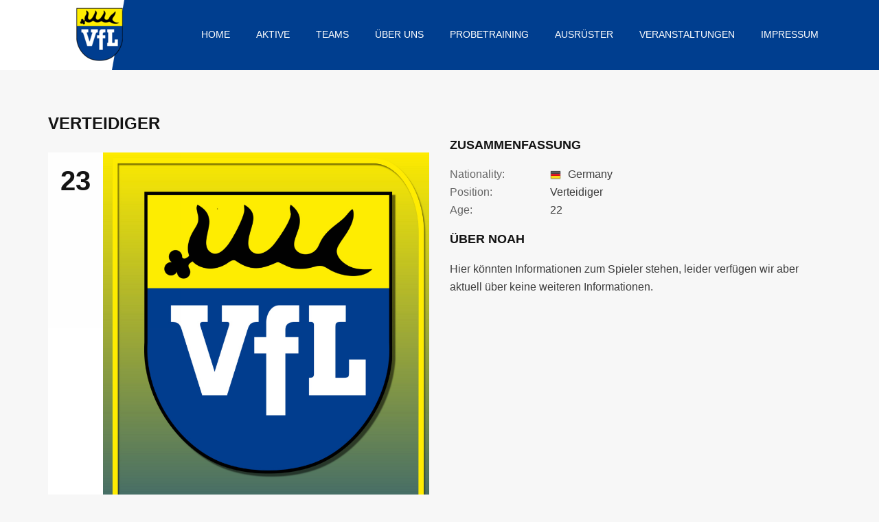

--- FILE ---
content_type: text/html; charset=UTF-8
request_url: https://vfl-kirchheim-fussball.de/players/noah-ibert/
body_size: 11678
content:

<!DOCTYPE html>
<html lang="de" class="no-js">
    <head>
        <meta charset="UTF-8">
        <meta name="viewport" content="width=device-width, initial-scale=1">
        <link rel="profile" href="http://gmpg.org/xfn/11">
        <title>Noah Ibert &#8211; VfL Kirchheim/Teck</title>
<meta name='robots' content='max-image-preview:large' />
<link rel='dns-prefetch' href='//fonts.googleapis.com' />
<link rel="alternate" type="application/rss+xml" title="VfL Kirchheim/Teck &raquo; Feed" href="https://vfl-kirchheim-fussball.de/feed/" />
<link rel="alternate" type="application/rss+xml" title="VfL Kirchheim/Teck &raquo; Kommentar-Feed" href="https://vfl-kirchheim-fussball.de/comments/feed/" />
<link rel="alternate" title="oEmbed (JSON)" type="application/json+oembed" href="https://vfl-kirchheim-fussball.de/wp-json/oembed/1.0/embed?url=https%3A%2F%2Fvfl-kirchheim-fussball.de%2Fplayers%2Fnoah-ibert%2F" />
<link rel="alternate" title="oEmbed (XML)" type="text/xml+oembed" href="https://vfl-kirchheim-fussball.de/wp-json/oembed/1.0/embed?url=https%3A%2F%2Fvfl-kirchheim-fussball.de%2Fplayers%2Fnoah-ibert%2F&#038;format=xml" />
<style id='wp-img-auto-sizes-contain-inline-css' type='text/css'>
img:is([sizes=auto i],[sizes^="auto," i]){contain-intrinsic-size:3000px 1500px}
/*# sourceURL=wp-img-auto-sizes-contain-inline-css */
</style>
<link rel='stylesheet' id='wp-block-library-css' href='https://vfl-kirchheim-fussball.de/wp-includes/css/dist/block-library/style.min.css?ver=6.9' type='text/css' media='all' />
<style id='global-styles-inline-css' type='text/css'>
:root{--wp--preset--aspect-ratio--square: 1;--wp--preset--aspect-ratio--4-3: 4/3;--wp--preset--aspect-ratio--3-4: 3/4;--wp--preset--aspect-ratio--3-2: 3/2;--wp--preset--aspect-ratio--2-3: 2/3;--wp--preset--aspect-ratio--16-9: 16/9;--wp--preset--aspect-ratio--9-16: 9/16;--wp--preset--color--black: #000000;--wp--preset--color--cyan-bluish-gray: #abb8c3;--wp--preset--color--white: #ffffff;--wp--preset--color--pale-pink: #f78da7;--wp--preset--color--vivid-red: #cf2e2e;--wp--preset--color--luminous-vivid-orange: #ff6900;--wp--preset--color--luminous-vivid-amber: #fcb900;--wp--preset--color--light-green-cyan: #7bdcb5;--wp--preset--color--vivid-green-cyan: #00d084;--wp--preset--color--pale-cyan-blue: #8ed1fc;--wp--preset--color--vivid-cyan-blue: #0693e3;--wp--preset--color--vivid-purple: #9b51e0;--wp--preset--gradient--vivid-cyan-blue-to-vivid-purple: linear-gradient(135deg,rgb(6,147,227) 0%,rgb(155,81,224) 100%);--wp--preset--gradient--light-green-cyan-to-vivid-green-cyan: linear-gradient(135deg,rgb(122,220,180) 0%,rgb(0,208,130) 100%);--wp--preset--gradient--luminous-vivid-amber-to-luminous-vivid-orange: linear-gradient(135deg,rgb(252,185,0) 0%,rgb(255,105,0) 100%);--wp--preset--gradient--luminous-vivid-orange-to-vivid-red: linear-gradient(135deg,rgb(255,105,0) 0%,rgb(207,46,46) 100%);--wp--preset--gradient--very-light-gray-to-cyan-bluish-gray: linear-gradient(135deg,rgb(238,238,238) 0%,rgb(169,184,195) 100%);--wp--preset--gradient--cool-to-warm-spectrum: linear-gradient(135deg,rgb(74,234,220) 0%,rgb(151,120,209) 20%,rgb(207,42,186) 40%,rgb(238,44,130) 60%,rgb(251,105,98) 80%,rgb(254,248,76) 100%);--wp--preset--gradient--blush-light-purple: linear-gradient(135deg,rgb(255,206,236) 0%,rgb(152,150,240) 100%);--wp--preset--gradient--blush-bordeaux: linear-gradient(135deg,rgb(254,205,165) 0%,rgb(254,45,45) 50%,rgb(107,0,62) 100%);--wp--preset--gradient--luminous-dusk: linear-gradient(135deg,rgb(255,203,112) 0%,rgb(199,81,192) 50%,rgb(65,88,208) 100%);--wp--preset--gradient--pale-ocean: linear-gradient(135deg,rgb(255,245,203) 0%,rgb(182,227,212) 50%,rgb(51,167,181) 100%);--wp--preset--gradient--electric-grass: linear-gradient(135deg,rgb(202,248,128) 0%,rgb(113,206,126) 100%);--wp--preset--gradient--midnight: linear-gradient(135deg,rgb(2,3,129) 0%,rgb(40,116,252) 100%);--wp--preset--font-size--small: 13px;--wp--preset--font-size--medium: 20px;--wp--preset--font-size--large: 36px;--wp--preset--font-size--x-large: 42px;--wp--preset--spacing--20: 0.44rem;--wp--preset--spacing--30: 0.67rem;--wp--preset--spacing--40: 1rem;--wp--preset--spacing--50: 1.5rem;--wp--preset--spacing--60: 2.25rem;--wp--preset--spacing--70: 3.38rem;--wp--preset--spacing--80: 5.06rem;--wp--preset--shadow--natural: 6px 6px 9px rgba(0, 0, 0, 0.2);--wp--preset--shadow--deep: 12px 12px 50px rgba(0, 0, 0, 0.4);--wp--preset--shadow--sharp: 6px 6px 0px rgba(0, 0, 0, 0.2);--wp--preset--shadow--outlined: 6px 6px 0px -3px rgb(255, 255, 255), 6px 6px rgb(0, 0, 0);--wp--preset--shadow--crisp: 6px 6px 0px rgb(0, 0, 0);}:where(.is-layout-flex){gap: 0.5em;}:where(.is-layout-grid){gap: 0.5em;}body .is-layout-flex{display: flex;}.is-layout-flex{flex-wrap: wrap;align-items: center;}.is-layout-flex > :is(*, div){margin: 0;}body .is-layout-grid{display: grid;}.is-layout-grid > :is(*, div){margin: 0;}:where(.wp-block-columns.is-layout-flex){gap: 2em;}:where(.wp-block-columns.is-layout-grid){gap: 2em;}:where(.wp-block-post-template.is-layout-flex){gap: 1.25em;}:where(.wp-block-post-template.is-layout-grid){gap: 1.25em;}.has-black-color{color: var(--wp--preset--color--black) !important;}.has-cyan-bluish-gray-color{color: var(--wp--preset--color--cyan-bluish-gray) !important;}.has-white-color{color: var(--wp--preset--color--white) !important;}.has-pale-pink-color{color: var(--wp--preset--color--pale-pink) !important;}.has-vivid-red-color{color: var(--wp--preset--color--vivid-red) !important;}.has-luminous-vivid-orange-color{color: var(--wp--preset--color--luminous-vivid-orange) !important;}.has-luminous-vivid-amber-color{color: var(--wp--preset--color--luminous-vivid-amber) !important;}.has-light-green-cyan-color{color: var(--wp--preset--color--light-green-cyan) !important;}.has-vivid-green-cyan-color{color: var(--wp--preset--color--vivid-green-cyan) !important;}.has-pale-cyan-blue-color{color: var(--wp--preset--color--pale-cyan-blue) !important;}.has-vivid-cyan-blue-color{color: var(--wp--preset--color--vivid-cyan-blue) !important;}.has-vivid-purple-color{color: var(--wp--preset--color--vivid-purple) !important;}.has-black-background-color{background-color: var(--wp--preset--color--black) !important;}.has-cyan-bluish-gray-background-color{background-color: var(--wp--preset--color--cyan-bluish-gray) !important;}.has-white-background-color{background-color: var(--wp--preset--color--white) !important;}.has-pale-pink-background-color{background-color: var(--wp--preset--color--pale-pink) !important;}.has-vivid-red-background-color{background-color: var(--wp--preset--color--vivid-red) !important;}.has-luminous-vivid-orange-background-color{background-color: var(--wp--preset--color--luminous-vivid-orange) !important;}.has-luminous-vivid-amber-background-color{background-color: var(--wp--preset--color--luminous-vivid-amber) !important;}.has-light-green-cyan-background-color{background-color: var(--wp--preset--color--light-green-cyan) !important;}.has-vivid-green-cyan-background-color{background-color: var(--wp--preset--color--vivid-green-cyan) !important;}.has-pale-cyan-blue-background-color{background-color: var(--wp--preset--color--pale-cyan-blue) !important;}.has-vivid-cyan-blue-background-color{background-color: var(--wp--preset--color--vivid-cyan-blue) !important;}.has-vivid-purple-background-color{background-color: var(--wp--preset--color--vivid-purple) !important;}.has-black-border-color{border-color: var(--wp--preset--color--black) !important;}.has-cyan-bluish-gray-border-color{border-color: var(--wp--preset--color--cyan-bluish-gray) !important;}.has-white-border-color{border-color: var(--wp--preset--color--white) !important;}.has-pale-pink-border-color{border-color: var(--wp--preset--color--pale-pink) !important;}.has-vivid-red-border-color{border-color: var(--wp--preset--color--vivid-red) !important;}.has-luminous-vivid-orange-border-color{border-color: var(--wp--preset--color--luminous-vivid-orange) !important;}.has-luminous-vivid-amber-border-color{border-color: var(--wp--preset--color--luminous-vivid-amber) !important;}.has-light-green-cyan-border-color{border-color: var(--wp--preset--color--light-green-cyan) !important;}.has-vivid-green-cyan-border-color{border-color: var(--wp--preset--color--vivid-green-cyan) !important;}.has-pale-cyan-blue-border-color{border-color: var(--wp--preset--color--pale-cyan-blue) !important;}.has-vivid-cyan-blue-border-color{border-color: var(--wp--preset--color--vivid-cyan-blue) !important;}.has-vivid-purple-border-color{border-color: var(--wp--preset--color--vivid-purple) !important;}.has-vivid-cyan-blue-to-vivid-purple-gradient-background{background: var(--wp--preset--gradient--vivid-cyan-blue-to-vivid-purple) !important;}.has-light-green-cyan-to-vivid-green-cyan-gradient-background{background: var(--wp--preset--gradient--light-green-cyan-to-vivid-green-cyan) !important;}.has-luminous-vivid-amber-to-luminous-vivid-orange-gradient-background{background: var(--wp--preset--gradient--luminous-vivid-amber-to-luminous-vivid-orange) !important;}.has-luminous-vivid-orange-to-vivid-red-gradient-background{background: var(--wp--preset--gradient--luminous-vivid-orange-to-vivid-red) !important;}.has-very-light-gray-to-cyan-bluish-gray-gradient-background{background: var(--wp--preset--gradient--very-light-gray-to-cyan-bluish-gray) !important;}.has-cool-to-warm-spectrum-gradient-background{background: var(--wp--preset--gradient--cool-to-warm-spectrum) !important;}.has-blush-light-purple-gradient-background{background: var(--wp--preset--gradient--blush-light-purple) !important;}.has-blush-bordeaux-gradient-background{background: var(--wp--preset--gradient--blush-bordeaux) !important;}.has-luminous-dusk-gradient-background{background: var(--wp--preset--gradient--luminous-dusk) !important;}.has-pale-ocean-gradient-background{background: var(--wp--preset--gradient--pale-ocean) !important;}.has-electric-grass-gradient-background{background: var(--wp--preset--gradient--electric-grass) !important;}.has-midnight-gradient-background{background: var(--wp--preset--gradient--midnight) !important;}.has-small-font-size{font-size: var(--wp--preset--font-size--small) !important;}.has-medium-font-size{font-size: var(--wp--preset--font-size--medium) !important;}.has-large-font-size{font-size: var(--wp--preset--font-size--large) !important;}.has-x-large-font-size{font-size: var(--wp--preset--font-size--x-large) !important;}
/*# sourceURL=global-styles-inline-css */
</style>

<style id='classic-theme-styles-inline-css' type='text/css'>
/*! This file is auto-generated */
.wp-block-button__link{color:#fff;background-color:#32373c;border-radius:9999px;box-shadow:none;text-decoration:none;padding:calc(.667em + 2px) calc(1.333em + 2px);font-size:1.125em}.wp-block-file__button{background:#32373c;color:#fff;text-decoration:none}
/*# sourceURL=/wp-includes/css/classic-themes.min.css */
</style>
<link rel='stylesheet' id='wp-components-css' href='https://vfl-kirchheim-fussball.de/wp-includes/css/dist/components/style.min.css?ver=6.9' type='text/css' media='all' />
<link rel='stylesheet' id='wp-preferences-css' href='https://vfl-kirchheim-fussball.de/wp-includes/css/dist/preferences/style.min.css?ver=6.9' type='text/css' media='all' />
<link rel='stylesheet' id='wp-block-editor-css' href='https://vfl-kirchheim-fussball.de/wp-includes/css/dist/block-editor/style.min.css?ver=6.9' type='text/css' media='all' />
<link rel='stylesheet' id='wp-reusable-blocks-css' href='https://vfl-kirchheim-fussball.de/wp-includes/css/dist/reusable-blocks/style.min.css?ver=6.9' type='text/css' media='all' />
<link rel='stylesheet' id='wp-patterns-css' href='https://vfl-kirchheim-fussball.de/wp-includes/css/dist/patterns/style.min.css?ver=6.9' type='text/css' media='all' />
<link rel='stylesheet' id='wp-editor-css' href='https://vfl-kirchheim-fussball.de/wp-includes/css/dist/editor/style.min.css?ver=6.9' type='text/css' media='all' />
<link rel='stylesheet' id='block-robo-gallery-style-css-css' href='https://vfl-kirchheim-fussball.de/wp-content/plugins/robo-gallery/includes/extensions/block/dist/blocks.style.build.css?ver=5.0.5' type='text/css' media='all' />
<link rel='stylesheet' id='menu-image-css' href='https://vfl-kirchheim-fussball.de/wp-content/plugins/menu-image/includes/css/menu-image.css?ver=3.12' type='text/css' media='all' />
<link rel='stylesheet' id='dashicons-css' href='https://vfl-kirchheim-fussball.de/wp-includes/css/dashicons.min.css?ver=6.9' type='text/css' media='all' />
<link rel='stylesheet' id='pc_admin-bar-css' href='https://vfl-kirchheim-fussball.de/wp-content/plugins/layouts_builder/assets/css/admin-bar.css?ver=6.9' type='text/css' media='all' />
<link rel='stylesheet' id='TEAM-google-fonts-css' href='https://fonts.googleapis.com/css?family=Open%20Sans:400,700,800,900|Raleway:400,700,800,900|Montserrat:400,700,800,900' type='text/css' media='all' />
<link rel='stylesheet' id='TEAM-preloader-css' href='https://vfl-kirchheim-fussball.de/wp-content/uploads/TEAMless-cache/TEAM-preloader.css?ver=1768977928' type='text/css' media='all' />
<link rel='stylesheet' id='bootstrap-css' href='https://vfl-kirchheim-fussball.de/wp-content/plugins/msp/css/library/bootstrap.min.css?ver=6.9' type='text/css' media='all' />
<link rel='stylesheet' id='font-awesome-css' href='https://vfl-kirchheim-fussball.de/wp-content/plugins/layouts_builder/includes/vendor/WPObjects/assets//css/library/font-awesome.min.css?ver=6.9' type='text/css' media='all' />
<link rel='stylesheet' id='owl.carousel-css' href='https://vfl-kirchheim-fussball.de/wp-content/plugins/msp/css/library/owl.carousel.css?ver=6.9' type='text/css' media='all' />
<link rel='stylesheet' id='owl.theme.default-css' href='https://vfl-kirchheim-fussball.de/wp-content/plugins/msp/css/library/owl.theme.default.css?ver=6.9' type='text/css' media='all' />
<link rel='stylesheet' id='animate-css-css' href='https://vfl-kirchheim-fussball.de/wp-content/plugins/msp/css/library/animate.min.css?ver=6.9' type='text/css' media='all' />
<link rel='stylesheet' id='TEAM-base-css' href='https://vfl-kirchheim-fussball.de/wp-content/uploads/TEAMless-cache/TEAM-base.css?ver=1768977928' type='text/css' media='all' />
<link rel='stylesheet' id='TEAM-restyle-css' href='https://vfl-kirchheim-fussball.de/wp-content/uploads/TEAMless-cache/TEAM-restyle.css?ver=1768977928' type='text/css' media='all' />
<link rel='stylesheet' id='TEAM-lightbox-gallery-css' href='https://vfl-kirchheim-fussball.de/wp-content/themes/team/assets/css/lightbox-gallery.css' type='text/css' media='all' />
<link rel='stylesheet' id='rt-team-css-css' href='https://vfl-kirchheim-fussball.de/wp-content/plugins/tlp-team/assets/css/tlpteam.css?ver=5.0.5' type='text/css' media='all' />
<link rel='stylesheet' id='rt-team-sc-css' href='https://vfl-kirchheim-fussball.de/wp-content/uploads/tlp-team/team-sc.css?ver=1723115395' type='text/css' media='all' />
<link rel='stylesheet' id='tablepress-default-css' href='https://vfl-kirchheim-fussball.de/wp-content/tablepress-combined.min.css?ver=15' type='text/css' media='all' />
<link rel='stylesheet' id='tablepress-datatables-buttons-css' href='https://vfl-kirchheim-fussball.de/wp-content/plugins/tablepress-premium/modules/css/build/datatables.buttons.css?ver=3.1.3' type='text/css' media='all' />
<link rel='stylesheet' id='tablepress-datatables-columnfilterwidgets-css' href='https://vfl-kirchheim-fussball.de/wp-content/plugins/tablepress-premium/modules/css/build/datatables.columnfilterwidgets.css?ver=3.1.3' type='text/css' media='all' />
<link rel='stylesheet' id='tablepress-datatables-fixedheader-css' href='https://vfl-kirchheim-fussball.de/wp-content/plugins/tablepress-premium/modules/css/build/datatables.fixedheader.css?ver=3.1.3' type='text/css' media='all' />
<link rel='stylesheet' id='tablepress-datatables-fixedcolumns-css' href='https://vfl-kirchheim-fussball.de/wp-content/plugins/tablepress-premium/modules/css/build/datatables.fixedcolumns.css?ver=3.1.3' type='text/css' media='all' />
<link rel='stylesheet' id='tablepress-datatables-scroll-buttons-css' href='https://vfl-kirchheim-fussball.de/wp-content/plugins/tablepress-premium/modules/css/build/datatables.scroll-buttons.css?ver=3.1.3' type='text/css' media='all' />
<link rel='stylesheet' id='tablepress-responsive-tables-css' href='https://vfl-kirchheim-fussball.de/wp-content/plugins/tablepress-premium/modules/css/build/responsive-tables.css?ver=3.1.3' type='text/css' media='all' />
<link rel='stylesheet' id='js_composer_front-css' href='https://vfl-kirchheim-fussball.de/wp-content/plugins/js_composer/assets/css/js_composer.min.css?ver=8.0.1' type='text/css' media='all' />
<script type="text/javascript" id="jquery-core-js-extra">
/* <![CDATA[ */
var MSP_color_scheme = {"base-font":"Bebas Neue","sub-font":"Bebas Neue","secondary-font":"Bebas Neue","base-color":"#3d3d3d","contrast-color":"#ffffff","contrast-alt-color":"#ffffff","light-color":"#f7f7f7","light-base-color":"#fcfcfc","light-alt-color":"#ffffff","dark-color":"#141414","dark-alt-color":"#000000","muted-color":"#666666","muted-alt-color":"#cccccc","muted-alt":"#999999","button-color":"#003e8f","button-text":"#003e8f","button-hover":"#003e8f","button-hover-text":"#003e8f"};
var mdl_color_scheme = {"image-dir-url":"wp-content/themes/team/images","base-font":"Bebas Neue","sub-font":"Bebas Neue","secondary-font":"Bebas Neue","sharing-background":"#fcfcfc","sharing-text":"#666666","social-icons-background":"#141414","social-icons-color":"#e5e5e5","sidebar-menu-gradient-from":"#f0f0f0","sidebar-menu-gradient-to":"#f7f7f7","sidebar-calendar-border-color":"#e0e0e0","sidebar-calendar-header-bg":"#141414","sidebar-calendar-text-color":"#666","sidebar-calendar-hover":"#f2f2f2","store-sidebar-menu-gradient-from":"#f0f0f0","store-sidebar-menu-gradient-to":"#f7f7f7","blog-post-bg":"#f7f7f7","blog-autor-bg":"#fcfcfc","blog-autor-second-bg":"#141414","blog-autor-text-heading":"#141414","blog-autor-text":"#3d3d3d","preloader-line-1":"#ffffff","preloader-line-2":"#ffffff","preloader-line-3":"#ffffff","preloader-line-4":"#ffffff","preloader-line-5":"#ffffff","preloader-line-6":"#ffffff","preloader-bg-color":"#003e8f","header-background-color":"#003e8f","header-logo-before-color":"#ffffff","header-text-color":"#ffffff","header-hover-color":"#ffffff","dropdown-menu-background":"#003e8f","dropdown-menu-text":"#ffffff","second-dropdown-menu-text":"#ffffff","dropdown-menu-text-hover":"#003e8f","button-iconbar-background":"#ffffff","button-iconbar":"#000000","resize-hover-menu":"#ffffff","top-bar-background":"#003e8f","top-bar-social-color":"#ffffff","top-bar-border-color":"#ffffff","top-bar-contacts-color":"#ffffff","top-bar-search-color":"#ffffff","base-color":"#3d3d3d","contrast-color":"#ffffff","contrast-alt-color":"#ffffff","light-color":"#f7f7f7","light-base-color":"#fcfcfc","light-alt-color":"#ffffff","dark-color":"#141414","dark-alt-color":"#000000","muted-color":"#666666","muted-alt-color":"#cccccc","muted-alt":"#999999","title-base-color":"#ffffff","title-text-color":"#003e8f","footer-left-base-color":"#ffffff","footer-left-text-color":"#292929","footer-menu-color":"#141414","footer-left-menu-hover":"#ffffff","footer-header":"#ffffff","footer-date-color":"#999999","footer-name-hover":"#ffffff","footer-date-hover":"#ffffff","footer-bottom-background":"#003e8f","product-tab-wrap":"#ffffff","product-tab-text":"#141414","product-tab-hover":"#f7f7f7","product-tab-contet-background":"#f7f7f7","product-tab-textareacolor":"#ffffff","product-tab-textareacolor-border":"#ffffff","button-color":"#003e8f","button-text":"#003e8f","button-hover":"#003e8f","button-hover-text":"#003e8f","store-info-background":"#ffffff","store-info-product-name-color":"#292929","store-info-product-name-hover":"#ffffff","store-info-price-color":"#666","store-info-price-hover":"#ffffff","store-ifno-after":"#ffffff","store-info-hover":"#141414","store-info-button":"#ffcc00","store-info-button-text":"#141414","store-info-button-hover":"#ffffff","store-info-button-text-hover":"#141414","cart-total-background":"#ffffff","cart-total-title-color":"#292929","order-table-th-backgtound":"#141414","order-table-th-text":"#ccc","order-table-td-background":"#fcfcfc","order-table-td-text":"#141414","team-alert-background":"#fcfcfc","woocommerce-checkout-payment":"#ebe9eb","woocommerce-checkout-payment-label":"#3d3d3d","quantity-number-backround":"#e6e6e6","quantity-number-text-color":"#141414","quantity-button-text-color":"#141414","price-filter-button-text-color":"#141414","shopping-cart-buttons-text-color":"#141414","shopping-cart-th-background":"#141414","shopping-cart-th-text":"#f7f7f7","shopping-cart-item-background":"#fcfcfc","shopping-cart-item-text-color":"#141414","shopping-cart-item-border-color":"#e6e6e6","shopping-cart-item-quantity-background":"#e6e6e6","shopping-cart-item-quantity-text-color":"#141414","shopping-cart-item-text-color-hover":"#141414","shopping-cart-item-background-hover":"#ffffff","shopping-cart-item-delete-background":"#f0f0f0","shopping-cart-item-delete-text-color":"#7a7a7a","shopping-cart-item-delete-background-hover":"#ffcc00","shopping-cart-item-delete-text-color-hover":"#292929"};
//# sourceURL=jquery-core-js-extra
/* ]]> */
</script>
<script type="text/javascript" src="https://vfl-kirchheim-fussball.de/wp-includes/js/jquery/jquery.min.js?ver=3.7.1" id="jquery-core-js"></script>
<script type="text/javascript" src="https://vfl-kirchheim-fussball.de/wp-includes/js/jquery/jquery-migrate.min.js?ver=3.4.1" id="jquery-migrate-js"></script>
<script></script><link rel="https://api.w.org/" href="https://vfl-kirchheim-fussball.de/wp-json/" /><link rel="EditURI" type="application/rsd+xml" title="RSD" href="https://vfl-kirchheim-fussball.de/xmlrpc.php?rsd" />
<meta name="generator" content="WordPress 6.9" />
<link rel="canonical" href="https://vfl-kirchheim-fussball.de/players/noah-ibert/" />
<link rel='shortlink' href='https://vfl-kirchheim-fussball.de/?p=2028' />
<meta name="generator" content="Powered by WPBakery Page Builder - drag and drop page builder for WordPress."/>
<link rel="icon" href="https://vfl-kirchheim-fussball.de/wp-content/uploads/2022/07/logo.png" sizes="32x32" />
<link rel="icon" href="https://vfl-kirchheim-fussball.de/wp-content/uploads/2022/07/logo.png" sizes="192x192" />
<link rel="apple-touch-icon" href="https://vfl-kirchheim-fussball.de/wp-content/uploads/2022/07/logo.png" />
<meta name="msapplication-TileImage" content="https://vfl-kirchheim-fussball.de/wp-content/uploads/2022/07/logo.png" />
<style type="text/css" data-type="vc_shortcodes-default-css">.vc_do_custom_heading{margin-bottom:0.625rem;margin-top:0;}.vc_do_custom_heading{margin-bottom:0.625rem;margin-top:0;}.vc_do_custom_heading{margin-bottom:0.625rem;margin-top:0;}</style><style type="text/css" data-type="vc_shortcodes-custom-css">.vc_custom_1491931019168{margin-top: 45px !important;}</style><noscript><style> .wpb_animate_when_almost_visible { opacity: 1; }</style></noscript>    <link rel='stylesheet' id='MSP_mdl__team_base-css' href='https://vfl-kirchheim-fussball.de/wp-content/uploads/MSPless-cache/MSP_mdl__team_base.css?ver=1766898351' type='text/css' media='all' />
<link rel='stylesheet' id='MSP_mdl__team-css' href='https://vfl-kirchheim-fussball.de/wp-content/uploads/MSPless-cache/MSP_mdl__team.css?ver=1766898351' type='text/css' media='all' />
<link rel='stylesheet' id='MSP_msp_player_profile_photo-style-css' href='https://vfl-kirchheim-fussball.de/wp-content/uploads/MSPless-cache/MSP_msp_player_profile_photo-style.css?ver=1766434889' type='text/css' media='all' />
<link rel='stylesheet' id='vc_animate-css-css' href='https://vfl-kirchheim-fussball.de/wp-content/plugins/js_composer/assets/lib/vendor/node_modules/animate.css/animate.min.css?ver=8.0.1' type='text/css' media='all' />
<link rel='stylesheet' id='vc_google_fonts_abril_fatfaceregular-css' href='https://fonts.googleapis.com/css?family=Abril+Fatface%3Aregular&#038;subset=latin&#038;ver=8.0.1' type='text/css' media='all' />
<link rel='stylesheet' id='MSP_msp_player_summary_information-style-css' href='https://vfl-kirchheim-fussball.de/wp-content/uploads/MSPless-cache/MSP_msp_player_summary_information-style.css?ver=1766434889' type='text/css' media='all' />
<link rel='stylesheet' id='MSP_msp_player_organisations_statistic-style-css' href='https://vfl-kirchheim-fussball.de/wp-content/uploads/MSPless-cache/MSP_msp_player_organisations_statistic-style.css?ver=1766434889' type='text/css' media='all' />
</head>

    <body class="wp-singular players-template-default single single-players postid-2028 wp-custom-logo wp-theme-team metaslider-plugin wpb-js-composer js-comp-ver-8.0.1 vc_responsive">
        
            
            
        <div class="main-menu-wrap sticky-menu">
    <div class="container">
        <div class="row">
            <div class="col-md-2 col-sm-2 col-xs-2">
                
                    <a href="https://vfl-kirchheim-fussball.de/" class="custom-logo-link" rel="home"><img width="150" height="150" src="https://vfl-kirchheim-fussball.de/wp-content/uploads/2022/07/cropped-VFLlogo1.png" class="custom-logo" alt="VfL Kirchheim/Teck" decoding="async" /></a>
                            </div>
            <div class="col-md-10 col-sm-10 col-xs-10">
                <button type="button" class="navbar-toggle collapsed" data-toggle="collapse" data-target="#team-menu" aria-expanded="false">
                    <span class="sr-only">Toggle navigation</span>
                    <span class="icon-bar"></span>
                    <span class="icon-bar"></span>
                    <span class="icon-bar"></span>
                </button>
                <nav class="navbar">
                    <div class="collapse navbar-collapse" id="team-menu">

                        
                        <ul id="menu-header-menue" class="main-menu nav"><li id="menu-item-1791" class="menu-item menu-item-type-post_type menu-item-object-page menu-item-home menu-item-has-children menu-item-1791"><a href="https://vfl-kirchheim-fussball.de/"><span>Home</span></a>
<ul class="sub-menu">
	<li id="menu-item-1862" class="menu-item menu-item-type-post_type menu-item-object-page current_page_parent menu-item-1862"><a href="https://vfl-kirchheim-fussball.de/news/"><span>News</span></a></li>
</ul>
</li>
<li id="menu-item-2445" class="menu-item menu-item-type-custom menu-item-object-custom menu-item-has-children menu-item-2445"><a><span>Aktive</span></a>
<ul class="sub-menu">
	<li id="menu-item-1828" class="menu-item menu-item-type-post_type menu-item-object-page menu-item-has-children menu-item-1828"><a href="https://vfl-kirchheim-fussball.de/1-mannschaft/"><span>1. Mannschaft</span></a>
	<ul class="sub-menu">
		<li id="menu-item-1852" class="menu-item menu-item-type-post_type menu-item-object-page menu-item-1852"><a href="https://vfl-kirchheim-fussball.de/bezirksliga-neckar-fils-2526/"><span>Tabelle &#038; Spielplan</span></a></li>
		<li id="menu-item-4529" class="menu-item menu-item-type-taxonomy menu-item-object-category menu-item-4529"><a href="https://vfl-kirchheim-fussball.de/category/spielberichte/"><span>Spielberichte</span></a></li>
	</ul>
</li>
	<li id="menu-item-1846" class="menu-item menu-item-type-post_type menu-item-object-page menu-item-1846"><a href="https://vfl-kirchheim-fussball.de/frauen/"><span>Frauen</span></a></li>
</ul>
</li>
<li id="menu-item-1792" class="menu-item menu-item-type-custom menu-item-object-custom menu-item-has-children menu-item-1792"><a><span>Teams</span></a>
<ul class="sub-menu">
	<li id="menu-item-1830" class="menu-item menu-item-type-post_type menu-item-object-page menu-item-has-children menu-item-1830"><a href="https://vfl-kirchheim-fussball.de/jugendfussballschule/"><span>Jugendfussballschule</span></a>
	<ul class="sub-menu">
		<li id="menu-item-1831" class="menu-item menu-item-type-post_type menu-item-object-page menu-item-1831"><a href="https://vfl-kirchheim-fussball.de/u19/"><span>U19</span></a></li>
		<li id="menu-item-1833" class="menu-item menu-item-type-post_type menu-item-object-page menu-item-1833"><a href="https://vfl-kirchheim-fussball.de/u17/"><span>U17</span></a></li>
		<li id="menu-item-1834" class="menu-item menu-item-type-post_type menu-item-object-page menu-item-1834"><a href="https://vfl-kirchheim-fussball.de/u16/"><span>U16</span></a></li>
		<li id="menu-item-1835" class="menu-item menu-item-type-post_type menu-item-object-page menu-item-1835"><a href="https://vfl-kirchheim-fussball.de/u15/"><span>U15</span></a></li>
		<li id="menu-item-1836" class="menu-item menu-item-type-post_type menu-item-object-page menu-item-1836"><a href="https://vfl-kirchheim-fussball.de/u14/"><span>U14</span></a></li>
		<li id="menu-item-1837" class="menu-item menu-item-type-post_type menu-item-object-page menu-item-1837"><a href="https://vfl-kirchheim-fussball.de/u13/"><span>U13</span></a></li>
		<li id="menu-item-1838" class="menu-item menu-item-type-post_type menu-item-object-page menu-item-1838"><a href="https://vfl-kirchheim-fussball.de/u12/"><span>U12</span></a></li>
		<li id="menu-item-1839" class="menu-item menu-item-type-post_type menu-item-object-page menu-item-1839"><a href="https://vfl-kirchheim-fussball.de/u11/"><span>U11</span></a></li>
		<li id="menu-item-1840" class="menu-item menu-item-type-post_type menu-item-object-page menu-item-1840"><a href="https://vfl-kirchheim-fussball.de/u10/"><span>U10</span></a></li>
		<li id="menu-item-1841" class="menu-item menu-item-type-post_type menu-item-object-page menu-item-1841"><a href="https://vfl-kirchheim-fussball.de/u9/"><span>U9</span></a></li>
		<li id="menu-item-1842" class="menu-item menu-item-type-post_type menu-item-object-page menu-item-1842"><a href="https://vfl-kirchheim-fussball.de/u8/"><span>U8</span></a></li>
		<li id="menu-item-1843" class="menu-item menu-item-type-post_type menu-item-object-page menu-item-1843"><a href="https://vfl-kirchheim-fussball.de/u7/"><span>U7</span></a></li>
		<li id="menu-item-1844" class="menu-item menu-item-type-post_type menu-item-object-page menu-item-1844"><a href="https://vfl-kirchheim-fussball.de/fussball-kindergarten/"><span>Fussball Kindergarten</span></a></li>
	</ul>
</li>
	<li id="menu-item-1845" class="menu-item menu-item-type-custom menu-item-object-custom menu-item-has-children menu-item-1845"><a><span>Juniorinnen</span></a>
	<ul class="sub-menu">
		<li id="menu-item-1847" class="menu-item menu-item-type-post_type menu-item-object-page menu-item-1847"><a href="https://vfl-kirchheim-fussball.de/frauen-u17/"><span>U17</span></a></li>
		<li id="menu-item-1848" class="menu-item menu-item-type-post_type menu-item-object-page menu-item-1848"><a href="https://vfl-kirchheim-fussball.de/maedchen-u15/"><span>U15</span></a></li>
		<li id="menu-item-1849" class="menu-item menu-item-type-post_type menu-item-object-page menu-item-1849"><a href="https://vfl-kirchheim-fussball.de/u13-2/"><span>U13</span></a></li>
		<li id="menu-item-1850" class="menu-item menu-item-type-post_type menu-item-object-page menu-item-1850"><a href="https://vfl-kirchheim-fussball.de/u11-2/"><span>U11</span></a></li>
	</ul>
</li>
</ul>
</li>
<li id="menu-item-1863" class="menu-item menu-item-type-custom menu-item-object-custom menu-item-has-children menu-item-1863"><a><span>Über Uns</span></a>
<ul class="sub-menu">
	<li id="menu-item-1864" class="menu-item menu-item-type-post_type menu-item-object-page menu-item-1864"><a href="https://vfl-kirchheim-fussball.de/ansprechpartner/"><span>Ansprechpartner</span></a></li>
	<li id="menu-item-1866" class="menu-item menu-item-type-post_type menu-item-object-page menu-item-1866"><a href="https://vfl-kirchheim-fussball.de/sponsoren/"><span>Sponsoren</span></a></li>
	<li id="menu-item-2454" class="menu-item menu-item-type-post_type menu-item-object-page menu-item-has-children menu-item-2454"><a href="https://vfl-kirchheim-fussball.de/historie/"><span>Historie</span></a>
	<ul class="sub-menu">
		<li id="menu-item-2455" class="menu-item menu-item-type-post_type menu-item-object-page menu-item-2455"><a href="https://vfl-kirchheim-fussball.de/sportanlagen/"><span>Sportanlagen</span></a></li>
	</ul>
</li>
	<li id="menu-item-1865" class="menu-item menu-item-type-post_type menu-item-object-page menu-item-1865"><a href="https://vfl-kirchheim-fussball.de/downloads/"><span>Mitgliedsantrag</span></a></li>
</ul>
</li>
<li id="menu-item-1854" class="menu-item menu-item-type-post_type menu-item-object-page menu-item-1854"><a href="https://vfl-kirchheim-fussball.de/probetraining/"><span>Probetraining</span></a></li>
<li id="menu-item-3723" class="menu-item menu-item-type-custom menu-item-object-custom menu-item-has-children menu-item-3723"><a href="http:"><span>AUSRÜSTER</span></a>
<ul class="sub-menu">
	<li id="menu-item-3724" class="menu-item menu-item-type-custom menu-item-object-custom menu-item-3724"><a href="https://clubshop.uhlsport.com/vfl-kirchheim/"><span>intersport räpple</span></a></li>
	<li id="menu-item-3725" class="menu-item menu-item-type-custom menu-item-object-custom menu-item-3725"><a href="https://vfl-kirchheim.fan12.de"><span>FAN-SHOP</span></a></li>
</ul>
</li>
<li id="menu-item-1855" class="menu-item menu-item-type-custom menu-item-object-custom menu-item-has-children menu-item-1855"><a><span>Veranstaltungen</span></a>
<ul class="sub-menu">
	<li id="menu-item-1856" class="menu-item menu-item-type-post_type menu-item-object-page menu-item-has-children menu-item-1856"><a href="https://vfl-kirchheim-fussball.de/turniere/"><span>Turniere</span></a>
	<ul class="sub-menu">
		<li id="menu-item-1857" class="menu-item menu-item-type-post_type menu-item-object-page menu-item-1857"><a href="https://vfl-kirchheim-fussball.de/sommercups/"><span>Sommercups</span></a></li>
		<li id="menu-item-1859" class="menu-item menu-item-type-post_type menu-item-object-page menu-item-1859"><a href="https://vfl-kirchheim-fussball.de/hallencups/"><span>Wintercups</span></a></li>
	</ul>
</li>
	<li id="menu-item-1861" class="menu-item menu-item-type-post_type menu-item-object-page menu-item-1861"><a href="https://vfl-kirchheim-fussball.de/camps/"><span>Camps</span></a></li>
</ul>
</li>
<li id="menu-item-1867" class="menu-item menu-item-type-post_type menu-item-object-page menu-item-has-children menu-item-1867"><a href="https://vfl-kirchheim-fussball.de/impressum/"><span>Impressum</span></a>
<ul class="sub-menu">
	<li id="menu-item-3002" class="menu-item menu-item-type-post_type menu-item-object-page menu-item-3002"><a href="https://vfl-kirchheim-fussball.de/datenschutz/"><span>Datenschutz</span></a></li>
</ul>
</li>
</ul>
                    </div>
                </nav>
            </div>
        </div>
    </div>
</div>
    <div class="content">
    <div class="container ">
        <div id="post-2028" class="post-content post-2028 players type-players status-publish has-post-thumbnail hentry">
    <div class="wpb-content-wrapper"><section class="vc_section player-single-wrap"><div class="vc_row wpb_row vc_row-fluid"><div class="wpb_column vc_column_container vc_col-sm-6"><div class="vc_column-inner"><div class="wpb_wrapper">
    
    <h4 class="player-name">Verteidiger</h4>
    
<div class="player-photo  wpb_animate_when_almost_visible wpb_fadeInUp fadeInUp">
        <div class="number">23</div>
        <img decoding="async" class="img-responsive" src="https://vfl-kirchheim-fussball.de/wp-content/uploads/2022/07/bildfolgt.jpg" alt="player">
</div></div></div></div><div class="wpb_column vc_column_container vc_col-sm-6"><div class="vc_column-inner vc_custom_1491931019168"><div class="wpb_wrapper"><h6 style="text-align: left" class="vc_custom_heading vc_do_custom_heading" >Zusammenfassung</h6>
<div class="summary">
    <div class="row">
        
                    <div class="col-md-3 col-sm-3 col-xs-3  wpb_animate_when_almost_visible wpb_slideInUp slideInUp">
                <div class="item">Nationality:</div>
            </div>
            <div class="col-md-9 col-sm-9 col-xs-9  wpb_animate_when_almost_visible wpb_slideInUp slideInUp">
                <img decoding="async" src="https://vfl-kirchheim-fussball.de/wp-content/plugins/msp//images/flags/16/de.png" alt="flag">
                                    Germany                            </div>
                
                <div class="col-md-3 col-sm-3 col-xs-3  wpb_animate_when_almost_visible wpb_slideInUp slideInUp">
            <div class="item">Position:</div>
        </div>
        <div class="col-md-9 col-sm-9 col-xs-9  wpb_animate_when_almost_visible wpb_slideInUp slideInUp">
            Verteidiger        </div>
                
                <div class="col-md-3 col-sm-3 col-xs-3  wpb_animate_when_almost_visible wpb_slideInUp slideInUp">
            <div class="item">Age:</div>
        </div>
        <div class="col-md-9 col-sm-9 col-xs-9  wpb_animate_when_almost_visible wpb_slideInUp slideInUp">
            22        </div>
                
                
                
                
    </div>
</div>
<h6 style="text-align: left" class="vc_custom_heading vc_do_custom_heading" >Über Noah</h6>
	<div class="wpb_text_column wpb_content_element" >
		<div class="wpb_wrapper">
			<p>Hier könnten Informationen zum Spieler stehen, leider verfügen wir aber aktuell über keine weiteren Informationen.</p>

		</div>
	</div>
</div></div></div></div><div class="vc_row wpb_row vc_row-fluid"><div class="wpb_column vc_column_container vc_col-sm-12"><div class="vc_column-inner"><div class="wpb_wrapper"><h6 style="text-align: left" class="vc_custom_heading vc_do_custom_heading" >Vereinshistorie</h6>
<div class="overflow-scroll">
    <table>
        <tbody>
            <tr>
                <th class="club">Club</th>
                                <th>Wins</th>
                                <th>Losses</th>
                                <th>Win rate</th>
                            </tr>
                        <tr>
                <td class="club">
                    <img decoding="async" width="30" height="30" src="https://vfl-kirchheim-fussball.de/wp-content/uploads/2022/07/800px-VfL_Kirchheim_Teck.svg_-150x150.png" class="attachment-30x30 size-30x30 wp-post-image" alt="" /> 
                                    </td>
                                    <td>
                                                0                                            </td>
                                    <td>
                                                0                                            </td>
                                    <td>
                        <span>                        0                        </span>                    </td>
                            </tr>
                    </tbody>
    </table>
</div></div></div></div></div></section>
</div>    </div>

    </div>
</div>






    <footer class="footer"  style="background-image: url();">
        <div class="footer-bottom">
    <div class="container">
        <div class="row">
            <div class="col-md-6 col-sm-6 col-xs-6">
                <div class="copyrights">
                    © 2022 VFL Kirchheim/Teck                </div>
            </div>
            <div class="col-md-6 col-sm-6 col-xs-6">
                <div class="created">
                    © VfL Kirchheim/Teck e.V. Abt. Fußball                </div>
            </div>
        </div>
    </div>
</div>    </footer>

    <script type="speculationrules">
{"prefetch":[{"source":"document","where":{"and":[{"href_matches":"/*"},{"not":{"href_matches":["/wp-*.php","/wp-admin/*","/wp-content/uploads/*","/wp-content/*","/wp-content/plugins/*","/wp-content/themes/team/*","/*\\?(.+)"]}},{"not":{"selector_matches":"a[rel~=\"nofollow\"]"}},{"not":{"selector_matches":".no-prefetch, .no-prefetch a"}}]},"eagerness":"conservative"}]}
</script>
<script type="text/html" id="wpb-modifications"> window.wpbCustomElement = 1; </script><script type="text/javascript" src="https://vfl-kirchheim-fussball.de/wp-content/plugins/layouts_builder/includes/vendor/WPObjects/assets//js/library/bootstrap.min.js?ver=3.3.7" id="bootstrap-js"></script>
<script type="text/javascript" src="https://vfl-kirchheim-fussball.de/wp-content/themes/team/assets/js/library/jquery.sticky.min.js?ver=1.0.4" id="jquery.sticky-js"></script>
<script type="text/javascript" src="https://vfl-kirchheim-fussball.de/wp-content/plugins/msp/js/library/owl.carousel.min.js?ver=2.2.1" id="owl.carousel-js"></script>
<script type="text/javascript" src="https://vfl-kirchheim-fussball.de/wp-includes/js/underscore.min.js?ver=1.13.7" id="underscore-js"></script>
<script type="text/javascript" id="backbone-js-extra">
/* <![CDATA[ */
var PageComponents = {"nonce":"c334d307d3","rest_url":"https://vfl-kirchheim-fussball.de/wp-json/PageComponents","ajax_url":"https://vfl-kirchheim-fussball.de/wp-admin/admin-ajax.php","TmplDashboardMainNav":"\n\u003C% Collection.each(function(Model, index){ %\u003E \n    \u003Cli class=\"\u003C%= index === 0 ? 'active' : '' %\u003E\"\u003E\n        \u003Ca href=\"#\" data-type-id=\"\u003C%= Model.id %\u003E\"\u003E\n            \u003C%= Model.get('name') %\u003E\n        \u003C/a\u003E\n    \u003C/li\u003E\n\u003C% }) %\u003E\n","TmplDashboardList":"\u003Cthead class=\"pagecomponents-form\"\u003E\n    \u003Ctr\u003E\n        \u003C% _.each(DataType.get('attrs'), function(Label){ %\u003E \n            \u003Cth\u003E\u003C%= Label %\u003E\u003C/th\u003E\n        \u003C% }) %\u003E\n        \u003Cth class=\"text-right\"\u003E\n            \u003Cbutton class=\"button add-new\"\u003E\n                \u003Ci class=\"fa fa-plus-square\" aria-hidden=\"true\"\u003E\u003C/i\u003E Add new\n            \u003C/button\u003E\n        \u003C/th\u003E\n    \u003C/tr\u003E\n\u003C/thead\u003E\n\n\u003Ctbody\u003E\n    \u003C!-- List of lines as models views --\u003E\n\u003C/tbody\u003E","TmplDashboardLine":"\n\u003C% _.each(DataType.get('attrs'), function(Label, key){ \n        var value = Model.get(key);\n%\u003E \n\n    \u003Ctd\u003E\n        \u003C% if (!value) { %\u003E\n\n        \u003C% } else if (value.isArray !== undefined && value.isArray()) { %\u003E\n            \u003C%= value.join(', ') %\u003E\n        \u003C% } else if (value.indexOf === undefined) { %\u003E\n            \u003Cspan\u003E\u003C%= value %\u003E\u003C/span\u003E\n        \u003C% } else if (value.indexOf('.png') !== -1 || value.indexOf('.jpg') !== -1 || value.indexOf('.jpeg') !== -1) { %\u003E\n            \u003Cimg src=\"\u003C%= value %\u003E\" width=\"32\"\u003E\n        \u003C% } else if (value.indexOf(\"http\") === 0) { %\u003E\n            \u003Ca href=\"\u003C%= value %\u003E\"\u003Elink\u003C/a\u003E\n        \u003C% } else { %\u003E\n            \u003Cspan\u003E\u003C%= value %\u003E\u003C/span\u003E\n        \u003C% } %\u003E\n\n    \u003C/td\u003E\n\n\u003C% }) %\u003E\n\n\n\u003Ctd class=\"pagecomponents-form\"\u003E\n    \u003C% if (!Model.get('build_in')) { %\u003E\n    \u003Cbutton class=\"button button-sm button-danger form-action-remove\" type=\"submit\"\u003E\n        \u003Ci class=\"fa fa-trash-o\" aria-hidden=\"true\"\u003E\u003C/i\u003E\n    \u003C/button\u003E\n    \u003Cbutton class=\"button button-sm  form-action-edit\"\u003E\n        \u003Ci class=\"fa fa-pencil\" aria-hidden=\"true\"\u003E\u003C/i\u003E\n    \u003C/button\u003E\n    \u003C% } %\u003E\n    \n    \u003Cdiv class=\"pull-right activity form-action-change-status\"\u003E\n        \u003C% if (Model.get('active') === true) { %\u003E\n            \u003Ci class=\"fa fa-toggle-on text-success fa-2x\" aria-hidden=\"true\"\u003E\u003C/i\u003E\n        \u003C% } else { %\u003E\n            \u003Ci class=\"fa fa-toggle-off fa-2x\" aria-hidden=\"true\"\u003E\u003C/i\u003E\n        \u003C% } %\u003E\n    \u003C/div\u003E\n\u003C/td\u003E\n\n\n\n\n","TmplDashboardFilters":"\n\u003Cli class=\"active\"\u003E\n    \u003Ca href=\"#\" data-model-id=\"\"\u003E\n        all\n    \u003C/a\u003E\n\u003C/li\u003E\n\n\u003C% Collection.each(function(Model, index) {  %\u003E\n\u003Cli class=\"\"\u003E\n    \u003Ca href=\"#\" data-model-id=\"\u003C%= Model.id %\u003E\"\u003E\n        \u003C% if (Model.get('img_url_mini')) { %\u003E\n            \u003Cimg src=\"\u003C%= Model.get('img_url_mini') %\u003E\"\u003E\n        \u003C% } %\u003E\n        \n        \u003C%= Model.get('name') %\u003E\n    \u003C/a\u003E\n\u003C/li\u003E\n\u003C% }) %\u003E\n\u003Cdiv class=\"clearfix\"\u003E\u003C/div\u003E","TmplDashboardForm":"\n\u003Cdiv class=\"modal fade\" tabindex=\"-1\" role=\"dialog\" aria-labelledby=\"gridModalLabel\"\u003E\n\u003Cdiv class=\"modal-dialog\" role=\"document\"\u003E\n    \u003Cdiv class=\"modal-content\"\u003E\n        \u003Cdiv class=\"modal-header\"\u003E\n            \u003Cbutton type=\"button\" class=\"close\" data-dismiss=\"modal\" aria-label=\"Close\"\u003E\u003Cspan aria-hidden=\"true\"\u003E\u00d7\u003C/span\u003E\u003C/button\u003E\n            \u003Ch4 class=\"modal-title\" id=\"gridSystemModalLabel\"\u003E\n                \u003C% if (Model.isNew()) { %\u003E\n                    Add new entry to \u003C%= DataType.get('name') %\u003E\n                \u003C% } else { %\u003E\n                    Edite \u003C%= Model.get('name') %\u003E\n                \u003C% } %\u003E\n            \u003C/h4\u003E\n            \u003Cdiv class=\"clearfix\"\u003E\u003C/div\u003E\n        \u003C/div\u003E\n        \u003Cdiv class=\"modal-body\"\u003E\n            \n            \u003Cp class=\"text-warning form-action-model-error\"\u003E\n                \n            \u003Cp\u003E\n            \n            \u003Cdiv class=\"fields\"\u003E\n                \n            \u003C/div\u003E\n            \n            \u003Cdiv class=\"clearfix\"\u003E\u003C/div\u003E\n        \u003C/div\u003E\n        \u003Cdiv class=\"modal-footer\"\u003E\n            \u003Cbutton type=\"button\" class=\"btn btn-default form-action-close\" data-dismiss=\"modal\"\u003EClose\u003C/button\u003E\n            \u003Cbutton type=\"button\" class=\"btn btn-success form-action-success\"\u003ESave changes\u003C/button\u003E\n            \u003Cdiv class=\"clearfix\"\u003E\u003C/div\u003E\n        \u003C/div\u003E\n        \u003Cdiv class=\"clearfix\"\u003E\u003C/div\u003E\n    \u003C/div\u003E\u003C!-- /.modal-content --\u003E\n\u003C/div\u003E\u003C!-- /.modal-dialog --\u003E\n\u003C/div\u003E\n\n","TmplDashboardField":"\u003Cdiv class=\"col-sm-6\"\u003E\n    \u003Clabel\u003E\u003C%= Field.label %\u003E\u003C/label\u003E\n\u003C/div\u003E\n\n\u003Cdiv class=\"col-sm-6\"\u003E\n    \u003C% if (Field.type === 'text') { %\u003E\n\n    \u003Cinput \n        class=\"form-control\" \n        type='text'\n        value=\"\u003C%= Model.get(Field.id) %\u003E\" \n        name=\"\u003C%= Field.id %\u003E\" \n        \u003C%= Field.require === true ? 'required=\"true\"' : '' %\u003E \n        \u003C%= !Model.isNew() && Field.id == Model.idAttribute ? 'disabled' : '' %\u003E\n    \u003E\n\n    \u003C% } else if (Field.type === 'select') { %\u003E\n\n        \u003Cselect class=\"form-control\" name=\"\u003C%= Field.id %\u003E\" \u003C%= Field.require === true ? 'required=\"true\"' : '' %\u003E\u003E\n            \u003C% _.each(Field.default, function(name, key){ %\u003E \n            \u003Coption value=\"\u003C%= key %\u003E\" \u003C%= Model.get(Field.id) == key ? 'selected' : '' %\u003E\u003E\n                    \u003C%= name %\u003E\n                \u003C/option\u003E\n            \u003C% }) %\u003E\n        \u003C/select\u003E\n\n    \u003C% } else if (Field.type === 'checkbox') { %\u003E\n\n        \u003Cdiv class=\"checkbox\"\u003E\n            \u003Cinput type=\"checkbox\" name=\"\u003C%= Field.id %\u003E\" \u003C%= Model.get(Field.id)  ? 'checked' : ''%\u003E \u003E\n        \u003C/div\u003E\n\n    \u003C% } else if (Field.type === 'qualifier' && Collection !== null) { %\u003E\n\n        \u003Cselect class=\"form-control\" name=\"\u003C%= Field.id %\u003E\" \u003C%= Field.require === true ? 'required=\"true\"' : '' %\u003E\u003E\n            \u003C% Collection.each(function(OptionModel){ %\u003E \n            \u003Coption value=\"\u003C%= OptionModel.id %\u003E\" \u003C%= Model.get(Field.id) == OptionModel.id ? 'selected' : '' %\u003E\u003E\n                    \u003C%= OptionModel.get('name') %\u003E\n                \u003C/option\u003E\n            \u003C% }) %\u003E\n        \u003C/select\u003E\n\n    \u003C% } %\u003E\n\u003C/div\u003E\n\n\u003Cdiv class=\"clearfix\"\u003E\u003C/div\u003E"};
var MSP = {"nonce":"c334d307d3","rest_url":"https://vfl-kirchheim-fussball.de/wp-json/MSP","ajax_url":"https://vfl-kirchheim-fussball.de/wp-admin/admin-ajax.php","plugin_dir_url":"","TmplDashboardMainNav":"\n\u003C% Collection.each(function(Model, index){ %\u003E \n    \u003Cli class=\"\u003C%= index === 0 ? 'active' : '' %\u003E\"\u003E\n        \u003Ca href=\"#\" data-type-id=\"\u003C%= Model.id %\u003E\"\u003E\n            \u003C%= Model.get('name') %\u003E\n        \u003C/a\u003E\n    \u003C/li\u003E\n\u003C% }) %\u003E\n","TmplDashboardList":"\u003Cthead class=\"msp-form\"\u003E\n    \u003Ctr\u003E\n        \u003C% _.each(DataType.get('attrs'), function(Label){ %\u003E \n            \u003Cth\u003E\u003C%= Label %\u003E\u003C/th\u003E\n        \u003C% }) %\u003E\n        \u003Cth class=\"text-right\"\u003E\n            \u003Cbutton class=\"button add-new\"\u003E\n                \u003Ci class=\"fa fa-plus-square\" aria-hidden=\"true\"\u003E\u003C/i\u003E Add new\n            \u003C/button\u003E\n        \u003C/th\u003E\n    \u003C/tr\u003E\n\u003C/thead\u003E\n\n\u003Ctbody\u003E\n    \u003C!-- List of lines as models views --\u003E\n\u003C/tbody\u003E","TmplDashboardLine":"\n\u003C% _.each(DataType.get('attrs'), function(Label, key){ \n        var value = Model.get(key);\n%\u003E \n\n    \u003Ctd\u003E\n        \u003C% if (!value) { %\u003E\n\n        \u003C% } else if (value.isArray !== undefined && value.isArray()) { %\u003E\n            \u003C%= value.join(', ') %\u003E\n        \u003C% } else if (value.indexOf === undefined) { %\u003E\n            \u003Cspan\u003E\u003C%= value %\u003E\u003C/span\u003E\n        \u003C% } else if (value.indexOf('.png') !== -1 || value.indexOf('.jpg') !== -1 || value.indexOf('.jpeg') !== -1) { %\u003E\n            \u003Cimg src=\"\u003C%= value %\u003E\" width=\"32\"\u003E\n        \u003C% } else if (value.indexOf(\"http\") === 0) { %\u003E\n            \u003Ca href=\"\u003C%= value %\u003E\"\u003Elink\u003C/a\u003E\n        \u003C% } else { %\u003E\n            \u003Cspan\u003E\u003C%= value %\u003E\u003C/span\u003E\n        \u003C% } %\u003E\n\n    \u003C/td\u003E\n\n\u003C% }) %\u003E\n\n\n\u003Ctd class=\"msp-form\"\u003E\n    \u003C% if (!Model.get('build_in')) { %\u003E\n    \u003Cbutton class=\"button button-sm button-danger form-action-remove\" type=\"submit\"\u003E\n        \u003Ci class=\"fa fa-trash-o\" aria-hidden=\"true\"\u003E\u003C/i\u003E\n    \u003C/button\u003E\n    \u003Cbutton class=\"button button-sm  form-action-edit\"\u003E\n        \u003Ci class=\"fa fa-pencil\" aria-hidden=\"true\"\u003E\u003C/i\u003E\n    \u003C/button\u003E\n    \u003C% } %\u003E\n    \n    \u003Cdiv class=\"pull-right activity form-action-change-status\"\u003E\n        \u003C% if (Model.get('active') === true) { %\u003E\n            \u003Ci class=\"fa fa-toggle-on text-success fa-2x\" aria-hidden=\"true\"\u003E\u003C/i\u003E\n        \u003C% } else { %\u003E\n            \u003Ci class=\"fa fa-toggle-off fa-2x\" aria-hidden=\"true\"\u003E\u003C/i\u003E\n        \u003C% } %\u003E\n    \u003C/div\u003E\n\u003C/td\u003E\n\n\n\n\n","TmplDashboardFilters":"\n\u003Cli class=\"active\"\u003E\n    \u003Ca href=\"#\" data-model-id=\"\"\u003E\n        all\n    \u003C/a\u003E\n\u003C/li\u003E\n\n\u003C% Collection.each(function(Model, index) {  %\u003E\n\u003Cli class=\"\"\u003E\n    \u003Ca href=\"#\" data-model-id=\"\u003C%= Model.id %\u003E\"\u003E\n        \u003C% if (Model.get('img_url_mini')) { %\u003E\n            \u003Cimg src=\"\u003C%= Model.get('img_url_mini') %\u003E\"\u003E\n        \u003C% } %\u003E\n        \n        \u003C%= Model.get('name') %\u003E\n    \u003C/a\u003E\n\u003C/li\u003E\n\u003C% }) %\u003E\n\u003Cdiv class=\"clearfix\"\u003E\u003C/div\u003E","TmplDashboardForm":"\n\u003Cdiv class=\"modal fade\" tabindex=\"-1\" role=\"dialog\" aria-labelledby=\"gridModalLabel\"\u003E\n\u003Cdiv class=\"modal-dialog\" role=\"document\"\u003E\n    \u003Cdiv class=\"modal-content\"\u003E\n        \u003Cdiv class=\"modal-header\"\u003E\n            \u003Cbutton type=\"button\" class=\"close\" data-dismiss=\"modal\" aria-label=\"Close\"\u003E\u003Cspan aria-hidden=\"true\"\u003E\u00d7\u003C/span\u003E\u003C/button\u003E\n            \u003Ch4 class=\"modal-title\" id=\"gridSystemModalLabel\"\u003E\n                \u003C% if (Model.isNew()) { %\u003E\n                    Add new entry to \u003C%= DataType.get('name') %\u003E\n                \u003C% } else { %\u003E\n                    Edite \u003C%= Model.get('name') %\u003E\n                \u003C% } %\u003E\n            \u003C/h4\u003E\n            \u003Cdiv class=\"clearfix\"\u003E\u003C/div\u003E\n        \u003C/div\u003E\n        \u003Cdiv class=\"modal-body\"\u003E\n            \n            \u003Cp class=\"text-warning form-action-model-error\"\u003E\n                \n            \u003Cp\u003E\n            \n            \u003Cdiv class=\"fields\"\u003E\n                \n            \u003C/div\u003E\n            \n            \u003Cdiv class=\"clearfix\"\u003E\u003C/div\u003E\n        \u003C/div\u003E\n        \u003Cdiv class=\"modal-footer\"\u003E\n            \u003Cbutton type=\"button\" class=\"btn btn-default form-action-close\" data-dismiss=\"modal\"\u003EClose\u003C/button\u003E\n            \u003Cbutton type=\"button\" class=\"btn btn-success form-action-success\"\u003ESave changes\u003C/button\u003E\n            \u003Cdiv class=\"clearfix\"\u003E\u003C/div\u003E\n        \u003C/div\u003E\n        \u003Cdiv class=\"clearfix\"\u003E\u003C/div\u003E\n    \u003C/div\u003E\u003C!-- /.modal-content --\u003E\n\u003C/div\u003E\u003C!-- /.modal-dialog --\u003E\n\u003C/div\u003E\n\n","TmplDashboardField":"\u003Cdiv class=\"col-sm-6\"\u003E\n    \u003Clabel\u003E\u003C%= Field.label %\u003E\u003C/label\u003E\n\u003C/div\u003E\n\n\u003Cdiv class=\"col-sm-6\"\u003E\n    \u003C% if (Field.type === 'text') { %\u003E\n\n    \u003Cinput \n        class=\"form-control\" \n        type='text'\n        value=\"\u003C%= Model.get(Field.id) %\u003E\" \n        name=\"\u003C%= Field.id %\u003E\" \n        \u003C%= Field.require === true ? 'required=\"true\"' : '' %\u003E \n        \u003C%= !Model.isNew() && Field.id == Model.idAttribute ? 'disabled' : '' %\u003E\n    \u003E\n\n    \u003C% } else if (Field.type === 'select') { %\u003E\n\n        \u003Cselect class=\"form-control\" name=\"\u003C%= Field.id %\u003E\" \u003C%= Field.require === true ? 'required=\"true\"' : '' %\u003E\u003E\n            \u003C% _.each(Field.default, function(name, key){ %\u003E \n            \u003Coption value=\"\u003C%= key %\u003E\" \u003C%= Model.get(Field.id) == key ? 'selected' : '' %\u003E\u003E\n                    \u003C%= name %\u003E\n                \u003C/option\u003E\n            \u003C% }) %\u003E\n        \u003C/select\u003E\n\n    \u003C% } else if (Field.type === 'checkbox') { %\u003E\n\n        \u003Cdiv class=\"checkbox\"\u003E\n            \u003Cinput type=\"checkbox\" name=\"\u003C%= Field.id %\u003E\" \u003C%= Model.get(Field.id)  ? 'checked' : ''%\u003E \u003E\n        \u003C/div\u003E\n\n    \u003C% } else if (Field.type === 'qualifier' && Collection !== null) { %\u003E\n\n        \u003Cselect class=\"form-control\" name=\"\u003C%= Field.id %\u003E\" \u003C%= Field.require === true ? 'required=\"true\"' : '' %\u003E\u003E\n            \u003C% Collection.each(function(OptionModel){ %\u003E \n            \u003Coption value=\"\u003C%= OptionModel.id %\u003E\" \u003C%= Model.get(Field.id) == OptionModel.id ? 'selected' : '' %\u003E\u003E\n                    \u003C%= OptionModel.get('name') %\u003E\n                \u003C/option\u003E\n            \u003C% }) %\u003E\n        \u003C/select\u003E\n\n    \u003C% } %\u003E\n\u003C/div\u003E\n\n\u003Cdiv class=\"clearfix\"\u003E\u003C/div\u003E","TmplAttachmentFilesList":"\u003Cdiv class=\"files js-collection\"\u003E\n\n    \u003Cdiv class=\"clearfix\"\u003E\u003C/div\u003E\n\u003C/div\u003E\n\n\u003Cbutton class=\"button button-default button-width js-show-gallery\"\u003E\n    \u003Ci class=\"fa fa-plus\"\u003E\u003C/i\u003E Add files\n\u003C/button\u003E","TmplAttachmentFilesFile":"\u003Cinput type=\"hidden\" name=\"_attachment_files_ids[]\" value=\"\u003C%= File.get('id') %\u003E\"\u003E\n\u003Cdiv class=\"col-sm-1 text-left move\"\u003E\n    \u003Ci class=\"fa fa-arrows\"\u003E\u003C/i\u003E\n\u003C/div\u003E\n\u003Cdiv class=\"col-sm-6 file-name\"\u003E\n    \u003C% if ( File.get('icon') ) { %\u003E\n        \u003Cimg src=\"\u003C%= File.get('icon') %\u003E\"\u003E\n    \u003C% } %\u003E\n    \u003C%= File.get('name') %\u003E\n\u003C/div\u003E\n\u003Cdiv class=\"col-sm-4 file-info\"\u003E\n    \u003Cb\u003Ename\u003C/b\u003E: \u003C%= File.get('filename') %\u003E | \n    \u003Cb\u003Esize\u003C/b\u003E: \u003C%= File.get('filesizeHumanReadable') %\u003E | \n    \u003Cb\u003Etype:\u003C/b\u003E \u003C%= File.get('type') %\u003E\n\u003C/div\u003E\n\u003Cdiv class=\"col-sm-1 text-right remove js-remove-file\"\u003E\n    \u003Ci class=\"fa fa-times\"\u003E\u003C/i\u003E\n\u003C/div\u003E\n\n\u003Cdiv class=\"clearfix\"\u003E\u003C/div\u003E"};
//# sourceURL=backbone-js-extra
/* ]]> */
</script>
<script type="text/javascript" src="https://vfl-kirchheim-fussball.de/wp-includes/js/backbone.min.js?ver=1.6.0" id="backbone-js"></script>
<script type="text/javascript" src="https://vfl-kirchheim-fussball.de/wp-content/themes/team/assets/js/library/jquery.team-coundown.js" id="jquery.team-countdown-js"></script>
<script type="text/javascript" src="https://vfl-kirchheim-fussball.de/wp-content/themes/team/assets/js/simple.js" id="team_simple-js"></script>
<script type="text/javascript" src="https://vfl-kirchheim-fussball.de/wp-includes/js/comment-reply.min.js?ver=6.9" id="comment-reply-js" async="async" data-wp-strategy="async" fetchpriority="low"></script>
<script type="text/javascript" src="https://vfl-kirchheim-fussball.de/wp-content/themes/team/assets/js/library/jquery.touchSwipe.min.js?ver=1.6.18" id="jquery-touchSwipe-js"></script>
<script type='text/template' id='mdl__lightbox_gallery_template'>

        <div class="modal-dialog custom-gallery-modal" role="document" >
            <div class="modal-content">
                <div class="slide-wrapper">
                    <div class="img-container text-center"></div>
                    <i class="fa fa-chevron-right next-iamge"></i>
                    <i class="fa fa-chevron-left prev-image"></i>
                </div>
                <div class="collection " >
                    <div class="collection-wrapper">
                        <% _.each(images, function(image){ %>
                        <a href="<%= image.url_full %>">
                            <img src="<%= image.url_thubmail %>" style="" alt="">
                        </a>
                        <% }) %>
                    </div>
                </div>
            </div>
        </div>
    
</script>
<script type="text/javascript" src="https://vfl-kirchheim-fussball.de/wp-content/themes/team/assets/js/lightbox-gallery.js" id="TEAM-lightbox-gallery-js"></script>
<script type="text/javascript" src="https://vfl-kirchheim-fussball.de/wp-content/plugins/js_composer/assets/js/dist/js_composer_front.min.js?ver=8.0.1" id="wpb_composer_front_js-js"></script>
<script type="text/javascript" src="https://vfl-kirchheim-fussball.de/wp-content/plugins/js_composer/assets/lib/vc/vc_waypoints/vc-waypoints.min.js?ver=8.0.1" id="vc_waypoints-js"></script>
<script></script>        
    </body>
</html>

--- FILE ---
content_type: text/css
request_url: https://vfl-kirchheim-fussball.de/wp-content/uploads/TEAMless-cache/TEAM-preloader.css?ver=1768977928
body_size: 783
content:
.preloader-wrapper{position:fixed;width:100%;height:100%;z-index:1000;background:#003e8f;}.preloader-wrapper .motion-line{height:80%;top:10%;display:flex;position:absolute;transform:skew(-10deg);margin:0 10%;}.preloader-wrapper .dark-big{display:flex;background:#fff;width:90%;z-index:1;opacity:0.90;left:-200%;}.preloader-wrapper .dark-small{display:flex;background:#fff;width:35%;z-index:2;left:-200%;}.preloader-wrapper .yellow-big{height:85%;top:7%;display:flex;width:13%;z-index:5;background-color:#fff;right:-200%;}.preloader-wrapper .yellow-normal{height:85%;top:7%;display:flex;width:4%;z-index:3;background-color:#fff;right:-200%;}.preloader-wrapper .yellow-small1{height:85%;top:7%;display:flex;width:1%;z-index:3;background-color:#fff;right:-200%;}.preloader-wrapper .yellow-small2{height:85%;top:7%;display:flex;width:1%;z-index:3;background-color:#fff;right:-200%;}

--- FILE ---
content_type: text/css
request_url: https://vfl-kirchheim-fussball.de/wp-content/uploads/TEAMless-cache/TEAM-base.css?ver=1768977928
body_size: 61176
content:
html,body{margin:0;padding:0;width:100%;}body{background:#f7f7f7;}a{color:#fff;text-decoration:none;outline:none;transition:all 400ms;}a:hover{color:#141414;text-decoration:none;}a:focus{color:#141414;text-decoration:none;}input{margin:0;padding:0;vertical-align:middle;}textarea{resize:vertical;}div{margin:0;padding:0;font-family:Bebas Neue, sans-serif;font-size:16px;color:#3d3d3d;line-height:26px;}ul{margin:0;padding:0;list-style:none;}.post-content ul{padding:0 20px;list-style-type:square;}.post-content ol{padding:0 20px;}.post-content tr th a{color:#ccc;}li{margin:0;padding:0;line-height:normal;}h1,h2,h3,h4,h5,h6{font-family:Bebas Neue, sans-serif;font-weight:900;text-transform:uppercase;color:#141414;}h1{padding-top:20px;padding-bottom:26px;font-size:40px;}h2{padding-top:20px;padding-bottom:26px;font-size:32px;}h3{padding-top:20px;padding-bottom:21px;font-size:28px;}h4{padding-top:20px;padding-bottom:19px;font-size:24px;}h5{padding-top:20px;padding-bottom:15px;font-size:20px;}h6{padding-top:20px;padding-bottom:14px;font-size:18px;}.dark h1,.dark h2,.dark h3,.dark h4,.dark h5,.dark h6{color:#fff;}iframe{border:0px;}.overflow-scroll{overflow-x:auto;}.tabs-overflow-hidden{overflow:hidden;margin-bottom:30px;}body.page .comments-wrap{padding:0px;}@media (max-width: 768px){h6.text-center{text-align:center !important;}}.checkout_coupon .form-row.form-row-last{float:left;margin-left:10px;margin-top:6px;}.cart-drop{position:absolute;top:100%;right:0;width:430px;background:#fff;z-index:4;display:none;}.cart-drop table{margin-bottom:0;}.cart-drop table td.delete{position:relative;width:30%;}.cart-drop table td.delete a{width:100%;text-align:center;position:absolute;top:0;bottom:0;left:0;font-size:12px;line-height:160px;color:#7a7a7a;overflow:hidden;padding:0;}.cart-drop table .delete a:before{content:'';position:absolute;top:0;bottom:0;left:-20px;right:20px;background:#f0f0f0;transform:skew(-6deg);}.cart-drop table .delete a i:after{display:none;}.cart-drop table .delete a:hover i{color:#000;}.cart-drop table .delete a:hover:before{background:#fff;}.cart-drop table td.info{width:70%;}.cart-drop table td{text-align:left;padding-left:0;padding-right:0;height:160px;border-bottom:1px solid #e0e0e0;}.cart-drop .wrap{overflow:hidden;padding:0 30px;}.cart-drop tr img{height:70%;width:30%;object-fit:cover;}.cart-drop .info a{padding-left:5px;}.cart-drop .btn-wrap{padding:30px;border-top:1px solid #e0e0e0;}.cart-drop .wrap a.btn{padding:15px 24px 13px 24px;color:#141414;}.cart-drop .wrap a.btn.view{float:left;}.cart-drop .wrap a.btn.check{float:right;}.cart-drop .wrap a.btn:hover{color:#fff;}.cart-drop .total-text{width:50%;font-size:12px;font-family:Bebas Neue, sans-serif;height:68px;text-transform:uppercase;line-height:68px;float:left;text-align:left;}.cart-drop .total-digit{width:50%;text-align:right;font-size:14px;font-weight:bold;height:68px;line-height:68px;float:right;}.cart-drop tr:hover td i{color:inherit;}.cart-drop table tr:hover{background:none;}.cart-drop table td em{padding-left:15px;font-size:14px;color:#292929;font-weight:bold;font-style:normal;display:inline-block;width:60%;}.cart-drop table td em.price{padding-left:0;font-size:12px;color:#666;font-weight:normal;font-style:normal;}.btn{padding:15px 24px 13px 24px;border-radius:9px;border:none;background:#fff;font-size:16px;color:#141414;text-transform:uppercase;font-family:Bebas Neue, sans-serif;}.btn:hover{color:#fff;background:#131313;}.btn.small{font-size:12px;}.clear{clear:both;}.bg-cover{background-size:cover;background-position:50% 50%;background-repeat:no-repeat;}.no-gutter > [class*='col-']{padding-right:0;padding-left:0;}.row-eq-height{display:-webkit-box;display:-webkit-flex;display:-ms-flexbox;display:flex;}.position-relative{position:relative;}input[type='text']{padding:15px 10px;border:1px solid transparent;width:100%;background:#fff;font-size:14px;color:#666;line-height:normal;outline:none;}input[type='text'][disabled]{background:#ededed;}input[type='text'].error{border-color:#f00;color:#f00;}input[type='email']{padding:15px 10px;border:1px solid transparent;width:100%;background:#fff;font-size:14px;color:#666;line-height:normal;outline:none;}input[type='email'][disabled]{background:#ededed;}textarea{padding:15px 10px;width:100%;height:180px;background:#fff;border:none;font-size:14px;color:#666;line-height:normal;}.top-bar{padding:2px 0;background:#003e8f;}.top-contacts .socials{padding-bottom:16px;vertical-align:top;border-right:1px solid #fff;}.socials{padding:14px 40px 12px 0;display:inline-block;}.socials li{padding-left:23px;display:inline-block;}.socials li:first-child{padding-left:0;}.top-bar .socials li a{color:#fff;}.socials li a{font-size:16px;color:#999;}.socials li a:hover{color:#fff;}.top-contacts .contacts{padding:20px 0 4px 0;display:inline-block;}.top-contacts .contacts li{padding-left:24px;vertical-align:top;display:inline-block;font-family:Bebas Neue, sans-serif;font-size:12px;}.top-contacts .contacts li .fa{margin-right:9px;color:#fff;font-size:16px;transition:all 400ms;vertical-align:middle;}.top-contacts .contacts li a{text-transform:uppercase;color:#fff;}.top-contacts .contacts li a:hover{color:#fff;}.top-contacts .contacts li a:hover .fa{color:#fff;}.top-search{border:solid #fff;border-width:0 1px;position:relative;float:right;}.top-search input[type='text']{width:300px;box-sizing:border-box;padding:0 29px;height:56px;line-height:56px;font-size:14px;color:#fff;background:none;border:none;}.top-search button{position:absolute;font-size:13px;color:#fff;top:50%;transform:translateY(-50%);right:29px;background:none;border:none;}.main-menu-wrap{background:#003e8f;}.is-sticky .main-menu-wrap{z-index:100 !important;}body.admin-bar .is-sticky .main-menu-wrap{top:32px !important;}.main-menu-wrap .logo{padding:20px 0;display:block;}.main-menu-wrap .navbar{margin-bottom:0;}.main-menu-wrap .navbar-collapse{padding-right:0;padding-left:0;}.main-menu{text-align:right;}.main-menu > li{display:inline-block;}.main-menu > li:hover > a{background:none;color:#fff;}.main-menu > li a:focus{background:none;}.main-menu > li a{padding:0 17px;font-family:Bebas Neue, sans-serif;font-size:14px;color:#fff;text-transform:uppercase;}.main-menu > li > a > span{padding:41px 0;position:relative;display:block;}.main-menu > li > a > span:before{content:'';width:100%;height:2px !important;background:#fff;bottom:30px;left:0;position:absolute;opacity:0;transition:all 400ms;}.main-menu > li.active a span:before{opacity:1;height:2px;}.main-menu > li a:hover span:before{opacity:1;height:2px;}.main-menu > li.cart a{padding-right:0;}.main-menu > li.cart a i{position:relative;}.main-menu > li.cart a i:after{content:'';width:6px;height:6px;border-radius:50%;background:#fff;position:absolute;top:-2px;right:-3px;opacity:0;}.main-menu > li.cart.full a i:after{opacity:1;}.main-menu > li > ul{min-width:250px;padding:0;margin:0;background:#003e8f;border-radius:0;border:none;position:absolute;left:0;top:100%;z-index:10;display:none;}.main-menu > li:hover > ul{display:block;}.main-menu > li > ul li{border-left:2px solid #fff;margin:0;display:block;position:relative;text-align:left;}.main-menu > li > ul li a{padding-top:11px;padding-bottom:10px;padding-right:40px;padding-left:18px;font-size:12px;display:block;color:#fff;}.main-menu > li > ul > li:hover{background:#fff;border-left:2px solid #000;}.main-menu > li > ul > li:hover > a{color:#003e8f;}.main-menu > li > ul li a i{position:absolute;right:20px;}.main-menu > li > ul > li > ul{background:#000;min-width:250px;position:absolute;left:100%;top:0;display:none;}.main-menu > li > ul > li:hover > ul{display:block;}.main-menu > li > ul > li > ul li:hover{background:#fff;border-left:2px solid #000;}.main-menu > li > ul > li > ul li:hover a{color:#000;}.sticky-wrapper .custom-logo-link:before{content:'';background-color:#fff;top:0;bottom:0;right:40%;left:-1000%;position:absolute;transform:skew(-10deg);z-index:0;}.sticky-wrapper .custom-logo-link img{margin:auto 0;position:relative;}.main-players-stat{padding:44px 0 100px 0;background:no-repeat;background-size:cover;}.main-players-stat h4{padding-bottom:0;}.success-story{padding:44px 0 0 0;background:100% 0 no-repeat #f7f7f7;}.success-story .title{padding:8px 0 16px 0;font-family:Bebas Neue, sans-serif;font-weight:900;font-size:16px;text-transform:uppercase;color:#020203;}.success-story .icon{padding-top:19px;}.success-story .booking{margin-top:65px;padding:9px 26px 8px 26px;display:inline-block;background:#003e8f;border-radius:9px;color:#003e8f;font-size:16px;font-family:Bebas Neue, sans-serif;text-transform:uppercase;}.success-story .booking:hover{color:#003e8f;background:#003e8f;}.success-story .coach-quote{padding-left:56px;position:absolute;bottom:8%;left:0;border:none;}.success-story .coach-quote:before{content:'\201c';position:absolute;left:0;font-weight:bold;top:4px;font-size:200px;line-height:120px;z-index:0;color:#141414;font-family:Bebas Neue, sans-serif;}.success-story .coach-quote p{margin:0;font-size:24px;position:relative;line-height:32px;font-weight:800;color:#fff;font-family:Bebas Neue, sans-serif;}.success-story .coach-quote p.name{padding-top:9px;font-size:12px;text-transform:uppercase;line-height:normal;font-weight:400;color:#666;font-family:Bebas Neue, sans-serif;}.am-sponsor-box{height:480px;padding:80px 0 80px 0;background:50% 50% no-repeat;background-size:cover;}.am-sponsor-box .text{padding-bottom:50px;}.main-club-stuff{padding:56px 0 100px 0;background:50% 50% no-repeat;background-size:cover;}.main-club-stuff .staff-text{padding-top:30px;}.call-to-action .text{padding-top:9px;font-size:24px;line-height:normal;font-weight:900;color:#141414;font-family:Bebas Neue, sans-serif;text-transform:uppercase;}.call-to-action .join{padding:9px 31px 10px 31px;display:inline-block;background:#003e8f;border-radius:9px;color:#003e8f;font-size:16px;font-family:Bebas Neue, sans-serif;text-transform:uppercase;}.call-to-action .join:hover{color:#003e8f;background:#003e8f;}.store-list-item > div{max-width:320px;margin:auto;}.main-team-store{padding-top:55px;}.store-wrap{padding-top:47px;}.store-wrap	.store-list-item{margin-bottom:35px;}.store-list-item > div{padding-bottom:75px;display:block;position:relative;overflow:hidden;}.store-list-item img{width:100%;}.store-list-item > div .info{padding:15px 24px 17px 24px;position:absolute;left:0;right:0;bottom:-35px;display:block;z-index:2;transition:all 400ms;}.store-list-item > div .info:before{content:'';position:absolute;left:-20px;right:0;bottom:-50px;height:200%;transform:rotate(4deg);transition:all 400ms;top:-10px;background:#fff;z-index:1;}.store-list-item > div .info:after{content:'';position:absolute;left:-40px;right:0;bottom:-50px;height:200%;transform:rotate(9deg);transition:all 400ms;top:100%;background:#fff;z-index:0;}.store-list-item > div:hover .name{color:#fff;}.store-list-item > div:hover .price{color:#fff;}.store-list-item > div:hover .info{bottom:0;}.store-list-item > div:hover .info:before{background:#141414;}.store-list-item > div:hover .info:after{top:-40px;}.store-list-item .name{font-size:14px;color:#292929;line-height:20px;font-weight:bold;display:block;z-index:1;position:relative;}.store-list-item .price{display:block;font-size:20px;color:#666;z-index:1;position:relative;}.store-list-item .btn-wrap{transform:scale(0);position:relative;z-index:2;overflow:hidden;transition:all 400ms;}.store-list-item .btn{margin-top:10px;padding:6px 18px 6px 18px;line-height:normal;font-size:12px;color:#141414;float:left;background:#fc0;}.store-list-item .btn:last-child{float:right;}.store-list-item .btn:hover{background:#fff;color:#141414;}.store-list-item > div:hover .btn-wrap{transform:scale(1);}.store-badge{padding:0 10px 0 10px;line-height:26px;height:26px;display:inline-block;position:absolute;top:24px;left:24px;font-size:10px;text-transform:uppercase;color:#fff;font-family:Bebas Neue, sans-serif;z-index:5;}.store-badge:before{content:'';position:absolute;top:0;bottom:0;width:8px;right:-4px;transform:skew(-10deg);}.store-badge.hot{padding-left:23px;background:url(/wp-content/themes/team/images/hot-bg.png) 9px 8px no-repeat #d32f2f;}.store-badge.hot:before{background:#d32f2f;}.store-badge.new{background:#06a5e7;}.store-badge.new:before{background:#06a5e7;}.store-banner{height:460px;background:50% 50% no-repeat;}.store-banner-info{text-align:right;position:absolute;bottom:66px;left:0;right:0;}.store-banner-info .title{font-size:40px;text-transform:uppercase;line-height:normal;font-family:Bebas Neue, sans-serif;font-weight:900;color:#141414;}.store-banner-info .title span{font-size:60px;display:block;line-height:62px;}.store-banner-info .btn{margin-top:38px;}.store-wrap .pagination-wrap .pagination{margin:5px 0 80px 0;}.footer{padding:30px 0 0;background:50% 50% no-repeat;background-size:cover;overflow:hidden;}.footer .footer-left{padding:80px 0 0 0;color:#292929;position:relative;}.footer .footer-left .wrap{position:relative;}.footer .footer-left:before{content:'';margin-bottom:-100%;background-color:rgba(255,255,255,0.7);top:0;bottom:0;right:-30px;left:-1000%;position:absolute;transform:skew(-10deg);}.footer .footer-left .foot-logo{margin-bottom:27px;display:inline-block;}.footer .footer-left p{color:#292929;}.wrapper-overfllow{overflow:hidden;margin-bottom:30px;}.footer .foot-left-menu{padding:21px 0 94px 0;overflow:hidden;}.footer .foot-left-menu li{padding-bottom:11px;width:50%;float:left;}.footer .foot-left-menu li a{padding:0 0 0 20px;position:relative;display:block;font-size:12px;text-transform:uppercase;font-family:Bebas Neue, sans-serif;color:#141414;}.footer .foot-left-menu li a:hover{color:#fff;}.footer .foot-left-menu li a:before{content:'';width:8px;height:8px;border-radius:50%;background:#141414;position:absolute;left:0;top:50%;transform:translateY(-50%);}.footer .foot-news{padding-top:59px;}.footer .foot-news .item span{transition:all 400ms;}.footer .foot-news .item .name{padding-top:20px;padding-bottom:5px;font-weight:bold;line-height:24px;color:#fff;display:block;}.footer .foot-news .item .name:hover{color:#fff;}.footer .foot-news .item .date{font-size:12px;text-transform:uppercase;color:#999;font-family:Bebas Neue, sans-serif;}.footer .foot-news .item .date:hover{color:#fff;}.footer .foot-news .item .separator{font-size:12px;text-transform:uppercase;color:#666;font-family:Bebas Neue, sans-serif;}.footer .foot-news .item .category{font-size:12px;text-transform:uppercase;color:#999;font-family:Bebas Neue, sans-serif;}.footer .foot-news .item .category:hover{color:#fff;}.footer .foot-contact{padding-top:59px;}.footer .contact-list li{padding:0 0 5px 33px;position:relative;}.footer .contact-list li i{position:absolute;left:0;top:4px;color:#999;}.footer .contact-list li span{color:#999;display:inline-block;}.footer .contact-list li a{margin-bottom:6px;display:block;color:#999;}.footer .contact-list li a:hover{color:#fff;}.footer .contact-list li.phone span{font-size:24px;color:#fff;font-weight:bold;font-family:Bebas Neue, sans-serif;}.footer-menu-wrap .foot-up:before{content:'';background-color:#fff;top:0;bottom:0;right:-1000%;left:90%;position:absolute;transform:skew(-10deg);z-index:0;}.footer-menu-wrap{background:#003e8f;}.footer-menu{float:left;}.footer-menu li{display:inline-block;}.footer-menu li:hover a{background:none;}.footer-menu li a:focus{background:none;}.footer-menu li a{padding:0 17px;font-family:Bebas Neue, sans-serif;font-size:14px;color:#fff;text-transform:uppercase;display:inline-block;}.footer-menu li a span{padding:41px 0;position:relative;display:block;}.footer-menu li a span:before{content:'';width:100%;height:2px !important;background:#fff;bottom:30px;left:0;position:absolute;opacity:0;transition:all 400ms;}.footer-menu li.active a span:before{opacity:1;height:6px;}.footer-menu li a:hover span:before{opacity:1;height:6px;}.footer .foot-up{padding:0 0 0 17px;float:right;font-family:Bebas Neue, sans-serif;font-size:14px;color:#fff;text-transform:uppercase;}.footer .foot-up span{padding:36px 0;display:block;position:relative;}.footer .foot-up span i{margin-left:7px;}.footer-bottom{padding:20px 0 11px 0;background:#003e8f;}.footer-bottom .copyrights{padding-bottom:9px;font-size:10px;text-transform:uppercase;color:#808080;}.footer-bottom .created{text-align:right;padding-bottom:10px;}.footer-bottom .created a{font-size:9px;text-transform:uppercase;color:#808080;}.image-header{min-height:300px;background:no-repeat top right;background-size:cover;overflow:hidden;clear:both;}.image-header h1{padding-top:5px;margin-top:0;color:#003e8f;}.image-header .info{padding-top:136px;padding-bottom:55px;position:relative;}.image-header .info .wrap{position:relative;}.image-header .info:before{content:'';margin-bottom:-100%;background-color:rgba(255,255,255,0.7);top:0;bottom:0;right:-30px;left:-1000%;position:absolute;transform:skew(-10deg);}.breadcrumbs li{display:inline-block;font-size:12px;color:#003e8f;text-transform:uppercase;}.breadcrumbs li a{padding-right:4px;font-size:12px;color:#003e8f;text-transform:uppercase;}.match-live-date{padding:59px 0 29px 0;}.match-live-date .date{font-size:12px;color:#141414;text-transform:uppercase;font-family:Bebas Neue, sans-serif;}.match-live-date .date span{color:#666;}.match-live-date .event{text-align:right;font-size:12px;color:#141414;text-transform:uppercase;font-family:Bebas Neue, sans-serif;}.match-page-top{padding:80px 0 26px 0;}.match-page-slider .item{position:relative;overflow:hidden;display:block;}.match-page-slider .item:hover .info{left:0;}.match-page-slider .item img{width:100%;display:block;}.match-page-slider .item .info{padding:24px 0 10px 30px;transition:all 400ms;width:45%;box-sizing:border-box;position:absolute;top:0;bottom:0;left:-100%;display:block;z-index:1;}.match-page-slider .item .info > *{font-size:16px;line-height:24px;color:#fff;font-family:Bebas Neue, sans-serif;display:block;position:relative;}.match-page-slider .item .info:before{content:'';position:absolute;top:0;bottom:0;left:-60px;right:-25px;background-color:rgba(0,0,0,0.8);transform:skew(-10deg);}.match-page-slider .item .info .date{padding-bottom:8px;line-height:normal;}.live-details{padding:10px 20px 14px 20px;background:#fcfcfc;}.gallery-slider .item a{position:relative;display:block;overflow:hidden;}.gallery-slider .item a:hover .info{left:0;}.gallery-slider .item .info{padding:24px 10px 10px 30px;transition:all 400ms;width:40%;box-sizing:border-box;position:absolute;top:0;bottom:0;left:-100%;display:block;z-index:1;}.gallery-slider .item .info > *{font-size:16px;line-height:24px;color:#fff;font-family:Bebas Neue, sans-serif;display:block;position:relative;}.gallery-slider .item .info:before{content:'';position:absolute;top:0;bottom:0;left:-30px;right:-25px;background-color:rgba(0,0,0,0.8);transform:skew(-10deg);}.gallery-slider .item .info .then{padding-bottom:8px;line-height:normal;}ul.team-legend{padding:0px;}.categories-list > li{overflow:hidden;transition:all 400ms;}.categories-list > li:hover a{background:#141414;color:#fff;}.categories-list > li > a{margin-bottom:2px;font-size:14px;color:#141414;display:block;position:relative;z-index:2;background:linear-gradient(to right,#f0f0f0,#f7f7f7);}.categories-list > li > a .count{padding:11px 0 10px 0;width:40px;display:inline-block;text-align:center;color:#3d3d3d;position:relative;font-size:12px;font-family:Bebas Neue, sans-serif;transition:all 400ms;}.categories-list > li > a .count:before{content:'';width:2px;position:absolute;top:0;bottom:0;left:0;background:#fff;transition:all 400ms;z-index:-1;}.categories-list > li:hover > a .count{margin-right:9px;color:#141414;}.categories-list > li:hover > a .count:before{width:110%;transform:skew(-10deg);left:-10%;}.categories-list > li ul{max-height:0;width:100%;transition:all 600ms;margin-top:0;border:solid #fff;border-width:0 0 0 2px;position:relative;background:#141414;border-radius:0;}.categories-list > li ul li:first-child{padding-top:13px;}.categories-list > li ul li:last-child{padding-bottom:11px;}.categories-list > li ul li a{padding:5px 10px 4px 0;font-size:13px;color:#f7f7f7;display:block;}.categories-list > li ul li a .count{width:47px;text-align:center;display:inline-block;font-size:12px;font-family:Bebas Neue, sans-serif;}.categories-list > li.open > a{background:#141414;color:#fff;}.categories-list > li.open > a .count{margin-right:9px;color:#141414;}.categories-list > li.open > a .count:before{width:110%;transform:skew(-10deg);left:-10%;}.categories-list > li ul li:hover a{color:#fff;}.categories-list > li:hover > ul{max-height:250px;}.sidebar-search-wrap .wrap{border:1px solid #e0e0e0;position:relative;}.sidebar-search-wrap input[type='text']{width:100%;box-sizing:border-box;padding:0 40px 0 20px;height:48px;line-height:56px;font-size:14px;color:#8f8f8f;background:none;border:none;}.sidebar-search-wrap button{position:absolute;font-size:13px;color:#999;top:50%;transform:translateY(-50%);right:20px;background:none;border:none;}.sidebar-calendar h6{margin-bottom:0;padding-bottom:0;}#wp-calendar{width:100%;}#wp-calendar caption{font-size:12px;text-transform:uppercase;color:#666;font-family:Bebas Neue, sans-serif;}#wp-calendar th{background:#141414;font-size:10px;text-transform:uppercase;color:#ccc;height:32px;}#wp-calendar tr:hover{background:inherit;}#wp-calendar tr{cursor:default;}#wp-calendar tr td{padding:0;width:40px;height:40px;border:1px solid #e0e0e0;font-size:12px;color:#666;}#wp-calendar tr td a{display:block;height:39px;line-height:39px;background:#fff;color:#141414;}#wp-calendar tr td:first-child{text-align:center;}#wp-calendar tr td:last-child{font-weight:normal;}#wp-calendar .pad{font-size:12px;text-transform:uppercase;color:#666;font-family:Bebas Neue, sans-serif;}.recent-news .item{padding-bottom:25px;}.recent-news .item:last-child{padding-bottom:0;}.recent-news .item .date{font-size:12px;text-transform:uppercase;color:#999;font-family:Bebas Neue, sans-serif;line-height:normal;}.recent-news .item .date a{font-size:12px;text-transform:uppercase;color:#666;font-family:Bebas Neue, sans-serif;line-height:normal;}.recent-news .item .date a:hover{color:#fff;}.recent-news .item .name{font-size:18px;color:#141414;font-weight:bold;line-height:24px;display:block;}.recent-news .item .name:hover{color:#fff;}.content{padding:35px 0 0;}.tags{font-size:0;}.tags a{margin:0 10px 10px 0;padding:12px 16px 10px 16px;display:inline-block;color:#141414;font-size:12px;font-family:Bebas Neue, sans-serif;text-transform:uppercase;border:1px solid #e0e0e0;line-height:normal;}.tags a:hover{background:#fff;border-color:#fff;}.news-list .item{margin-top:35px;overflow:hidden;}.news-list .item .img-wrap{position:relative;}.news-list .item .img-wrap .bage{padding:6px 10px 6px 10px;top:30px;left:30px;position:absolute;font-size:10px;line-height:normal;text-transform:uppercase;color:#fff;background:#fff;}.news-list .item .img-wrap .bage:before{content:'';position:absolute;top:0;bottom:0;width:10px;right:-5px;transform:skew(-10deg);background:inherit;}.news-list .item .img-wrap .bage a{font-size:10px;}.news-list .item .img-wrap img{width:100%;}.news-list .item .info > p > img{width:100%;}.news-list .item .info{padding:10px 30px 26px 30px;background:#fff;transition:background 300ms;position:relative;transition-timing-function:ease-in;}.news-list .item .info > *{position:relative;z-index:1;}.news-list .item .info:before{content:'';height:300px;position:absolute;top:50px;left:0;right:0;opacity:0;background:#141414;transform:skewY(2deg);z-index:1;transition:all 300ms;transition-delay:50ms;}.news-list .item .info:after{content:'';height:300px;position:absolute;top:50px;left:0;right:0;opacity:0;background:#fff;transform:skewY(4deg);z-index:0;transition:all 300ms;transition-delay:150ms;}.news-list .item .info > p{padding-top:20px;font-size:16px;color:#141414;line-height:26px;}.news-list .item .info .name{padding-top:12px;display:block;font-size:22px;font-weight:bold;color:#141414;line-height:1;}.news-list .item .info .wrap{padding-top:2px;float:left;color:#999;text-transform:uppercase;font-size:12px;line-height:normal;font-family:Bebas Neue, sans-serif;}.news-list .item .info .wrap > *{color:#999;text-transform:uppercase;font-size:12px;}.news-list .item .info .wrap a{color:#141414;font-family:Bebas Neue, sans-serif;}.news-list .item.img-top:hover .info .name{color:#fff;}.news-list .item.img-top:hover .info{background:#141414;}.news-list .item.img-top:hover .info:before{opacity:1;top:-20px;}.news-list .item.img-top:hover .info:after{opacity:1;top:-30px;}.news-list .item.img-top:hover .info .wrap a{color:#fff;}.news-list .item .info .continue{color:#141414;font-size:12px;text-transform:uppercase;font-family:Bebas Neue, sans-serif;}.news-list .item .info .continue:hover{color:#fff;}.news-list .item .info .comment-quantity{float:right;text-align:right;font-size:12px;text-transform:uppercase;font-family:Bebas Neue, sans-serif;line-height:18px;color:#141414;}.news-list .item:hover .comment-quantity{color:#fff;}.news-list .item.quote .info{padding-top:27px;padding-left:90px;}.news-list .item.quote .info .name{position:relative;}.news-list .item.quote .info .name:before{content:'\201c';position:absolute;left:-70px;font-weight:bold;top:4px;font-size:200px;line-height:120px;z-index:-1;color:#e6e6e6;font-family:Bebas Neue, sans-serif;}.news-list .item.status .info{padding-left:60px;}.news-list .item.status .info .name{position:relative;}.news-list .item.status .info .name:before{content:'\f0e7';font-family:FontAwesome;font-size:20px;color:inherit;position:absolute;left:-30px;top:16px;}.sidebar-btn{background:#fff;font-size:12px;text-transform:uppercase;color:#141414;}.pagination-wrap ul.pagination{padding:0px;}.pagination-wrap .pagination{margin:40px 0 100px 0;width:100%;text-align:center;font-size:0;}.pagination-wrap .pagination li{float:none;display:inline-block;font-size:12px;vertical-align:top;}.pagination-wrap .pagination li:first-child{float:left;}.pagination-wrap .pagination li:last-child{float:right;}.pagination-wrap .pagination li a{padding-top:2px;margin:1px;width:50px;height:50px;background:#fff;border-radius:0;border:none;text-align:center;line-height:48px;font-size:12px;color:#666;}.pagination-wrap .pagination li a:hover{color:#fff;background:#141414;}.pagination-wrap .pagination li.active a{color:#fff;background:#141414;}.news-single{background:#f7f7f7;}.news-single .item .top-info{padding:34px 30px 18px 30px;overflow:hidden;}.news-single .item .top-info .date{float:left;font-size:12px;text-transform:uppercase;font-family:Bebas Neue, sans-serif;color:#666;}.news-single .item .top-info .date a{color:#141414;display:inline-block;}.news-single .item .top-info .date a:hover{color:#fff;}.news-single .item .top-info .comment-quantity{float:right;text-align:right;font-size:12px;text-transform:uppercase;font-family:Bebas Neue, sans-serif;color:#141414;}.news-single .item .img-wrap{position:relative;}.news-single .item .img-wrap .bage{padding:6px 10px 6px 10px;top:30px;left:30px;position:absolute;font-size:10px;line-height:normal;text-transform:uppercase;color:#fff;}.news-single .item .img-wrap .bage.highlight{background:#d32f2f;}.news-single .item .img-wrap .bage.interview{background:#689f38;}.news-single .item .img-wrap .bage:before{content:'';position:absolute;top:0;bottom:0;width:10px;right:-5px;transform:skew(-10deg);background:inherit;}.news-single .item .img-wrap img{width:100%;}.news-single .item .post-text{padding:30px 30px 10px 30px;}.news-single .item .tags{margin-top:17px;}.news-single .item .share-buttons-wrapper{margin-top:17px;}.news-single .item .share-buttons-wrapper .team-share-button{float:right;}.news-single .item .share-buttons-wrapper li a{font-size:24px;}.news-single .item .share-buttons-wrapper li.facebook a{color:#3b5998;}.news-single .item .share-buttons-wrapper li.twitter a{color:#1da1f2;}.news-single .item .share-buttons-wrapper li.google a{color:#dd4b39;}.news-single .item .share-buttons-wrapper li.linkedin a{color:#007bb6;}.news-single .item .share-buttons-wrapper li.pinterest a{color:#cb2027;}.news-single .item .share-buttons-wrapper li.tumbler a{color:#32506d;}.news-single .item .share-buttons-wrapper li.dribbble a{color:#ea4c89;}.news-single .item .share-buttons-wrapper li.vk a{color:#45668e;}.news-single .item .share-buttons-wrapper li.digg a{color:#005be2;}.news-single .item .share-buttons-wrapper li.reddit a{color:#005be2;}.news-single .item .share-buttons-wrapper li.StumbleUpon a{color:#eb4924;}blockquote{padding-left:56px;border:none;position:relative;}blockquote:before{content:"\201c";position:absolute;left:0;font-weight:bold;top:4px;font-size:200px;line-height:120px;z-index:0;color:#e6e6e6;font-family:Bebas Neue;}blockquote p{margin:0;font-size:24px;position:relative;line-height:32px;font-weight:800;color:#141414;font-family:Bebas Neue, sans-serif;}blockquote p.name{padding-top:9px;font-size:12px;text-transform:uppercase;line-height:normal;font-weight:400;color:#666;font-family:Bebas Neue, sans-serif;}.share-bar{text-align:right;}.share-bar li{padding-left:25px;display:inline-block;}.share-bar li a{font-size:18px;}.share-bar li.facebook a{color:#3b5998;}.share-bar li.twitter a{color:#1da1f2;}.share-bar li.google a{color:#dd4b39;}.author-box{padding-bottom:5px;}.author-box .top{margin-top:30px;margin-bottom:2px;padding:30px;background:#fcfcfc;overflow:hidden;}.author-box .top > *{float:left;}.author-box .top .avatar{width:60px;}.author-box .top .avatar img{max-width:100%;height:60px;}.author-box .top .info{padding:4px 0 0 90px;float:none;}.author-box .top .name{font-size:17px;color:#141414;font-weight:900;text-transform:uppercase;line-height:normal;font-family:Bebas Neue, sans-serif;}.author-box .top .info p{font-size:16px;line-height:26px;color:#3d3d3d;}.author-box .share-box{padding:0;}.share-box{padding:50px 0 100px 0;}.share-box .item{background:#fcfcfc;}.share-box .item .title{padding:20px 0 10px 30px;color:#666;font-size:12px;text-transform:uppercase;font-family:Bebas Neue, sans-serif;}.share-box .share-socials{padding:12px 18px 12px 5px;display:inline-block;background:#141414;position:relative;}.share-box .share-socials:before{content:'';position:absolute;top:0;bottom:0;left:-30px;transform:skew(-10deg);background:#141414;width:100%;}.share-box .share-socials li{padding:10px 12px 10px 12px;display:inline-block;position:relative;}.share-box .share-socials li a{color:#e5e5e5;font-size:14px;}.share-box .share-socials li a:hover{color:#fff;}.comments-wrap{padding:0 30px;}.comment-item{overflow:hidden;padding-bottom:28px;}.comment-item.answer{padding-left:90px;}.comment-item .avatar{width:60px;float:left;}.comment-item .avatar img{height:60px;max-width:100%;}.comment-item .info{padding:4px 0 0 90px;}.comment-item .info .date{padding-bottom:8px;font-size:12px;position:relative;text-transform:uppercase;color:#999;font-family:Bebas Neue, sans-serif;line-height:normal;}.comment-item .info .date a{font-size:12px;text-transform:uppercase;font-family:Bebas Neue, sans-serif;color:#141414;line-height:normal;}.comment-item .info .date a:hover{color:#fff;}.comment-item .info .date .quote{position:absolute;right:0;font-size:12px;color:#ccc;}.comment-item .rating{margin-top:12px;margin-bottom:12px;}.comment-item .info p{margin-bottom:4px;font-size:16px;line-height:26px;color:#3d3d3d;}.comment-item .reply{font-size:12px;text-transform:uppercase;font-family:Bebas Neue, sans-serif;}.leave-comment-wrap{padding-bottom:100px;}.leave-comment-wrap h4{padding-top:0;margin-top:0;}.leave-comment-wrap .item{padding-bottom:20px;}.leave-comment-wrap .item label{cursor:pointer;display:block;font-weight:normal;}.leave-comment-wrap .item span{padding-bottom:7px;display:block;font-size:14px;color:#666;line-height:normal;font-weight:normal;}.leave-comment-wrap .item span i{font-style:normal;color:#d32f2f;}.leave-comment-wrap .item input[type='text']{padding:15px 10px;width:100%;background:#fff;border:1px solid #fff;font-size:14px;color:#666;line-height:normal;}.leave-comment-wrap .item input[type='email']{padding:15px 10px;width:100%;background:#fff;border:1px solid #fff;font-size:14px;color:#666;line-height:normal;}.leave-comment-wrap .item textarea{padding:15px 10px;width:100%;height:180px;background:#fff;border:1px solid #fff;font-size:14px;color:#666;line-height:normal;}.leave-comment-wrap .comment-submit{padding:18px 30px 16px 30px;border-radius:9px;background:#fff;border:none;font-size:12px;text-transform:uppercase;color:#141414;font-family:Bebas Neue, sans-serif;line-height:normal;transition:all 400ms;}.leave-comment-wrap .comment-submit:hover{color:#fff;background:#141414;}.broadcast-sponsors{padding-top:220px;}.broadcast-sponsors .list{background-color:rgba(255,255,255,0.2);}.trophey-room{padding:45px 0 0;}.trophey-room .trophey-media{padding:30px 0 30px 0;}.trophey-room .trophey-media img{width:100%;}.done-list li{padding:0 0 8px 30px;position:relative;}.done-list li:before{content:"\f05d";font-family:FontAwesome;position:absolute;font-size:16px;color:#141414;top:6px;left:0;}.main-award-box.trophey-awards{background:50% 100% no-repeat;}.club-top-btn{position:relative;top:50%;transform:translateY(-50%);float:right;}.club-champ .club-top-btn{margin-top:32px;transform:translateY(0);position:static;}.club-wrap{padding-top:45px;}.club-main-stat{padding-bottom:80px;}.club-main-stat .last-match{padding:30px;background:#fcfcfc;border-bottom:1px solid #e0e0e0;font-size:0;}.club-main-stat .last-match > *{display:inline-block;}.club-main-stat .last-match .team{width:45%;}.club-main-stat .last-match .team.right{text-align:right;}.club-main-stat .last-match .team .name{padding:0 15px;font-size:12px;font-family:Bebas Neue, sans-serif;text-transform:uppercase;color:#141414;}.club-main-stat .last-match .score{text-align:center;width:10%;font-size:18px;font-weight:bold;color:#141414;}.club-main-stat .last-match .score span{margin:0 0 0 8px;width:40%;padding:0 4px;text-align:center;font-size:18px;font-weight:bold;color:#fff;background:#141414;height:32px;line-height:30px;border-radius:9px;display:inline-block;}.club-main-stat .last-match .score span:first-child{margin:0 8px 0 0;}table{margin-bottom:30px;width:100%;}table tr{cursor:pointer;}table tr th{background:#141414;font-size:10px;text-transform:uppercase;color:#ccc;height:32px;text-align:center;}table tr th:first-child{padding-left:20px;text-align:left;}table tr td{padding:0 20px;height:50px;line-height:normal;border-bottom:1px solid #e6e6e6;font-size:12px;color:#141414;text-align:center;}table tr td > *{vertical-align:middle;}table tr td:first-child{text-transform:uppercase;font-family:Bebas Neue, sans-serif;text-align:left;}table tr td:last-child{font-weight:bold;}table tr td:first-child i{margin-right:8px;font-size:16px;}table tr td:first-child span{line-height:29px;}table tr td.up i{color:#4caf50;}table tr td.down i{color:#f44336;}table tr td.none i{color:#999;font-size:10px;}table tr td:last-child span{width:40px;height:30px;line-height:28px;border-radius:9px;background:#141414;display:inline-block;color:#fff;}table tr td .team{padding:0 15px 0 0;}table tr:hover{background:#f2f2f2;}table tr:hover td i{color:#fff;}.captain-bage{display:inline-block;font-size:10px;text-transform:uppercase;color:#fff;font-family:Bebas Neue, sans-serif;}.player-single-wrap{padding-top:45px;padding-bottom:70px;}.player-single-wrap .player-info .player-info-title{margin-top:0;padding-top:0;}.player-single-wrap .player-info table tr th{padding:0 10px;border-bottom:1px solid #f7f7f7;font-size:10px;font-family:Bebas Neue, sans-serif;color:#666;background:#fff;}.player-single-wrap .player-info table tr td{padding:0 10px;background:#fafafa;}.player-single-wrap .player-info table tr td:first-child{font-size:12px;text-transform:uppercase;font-family:Bebas Neue, sans-serif;}ul.player-trophey{padding:0px;}.player-single-wrap .player-trophey li{margin-right:10px;display:inline-block;position:relative;}.player-single-wrap .player-trophey li .year{padding:0 10px;height:30px;line-height:28px;background:#141414;border-radius:9px;position:absolute;bottom:0;left:50%;transform:translateX(-50%);font-size:12px;color:#fff;}.standing-table-wrap{padding:45px 0 70px 0;}.standing-cup{padding-top:45px;}.standing-cup .player-filters{padding-bottom:9px;}ul.contact-bar{padding-top:10px;padding-left:0px;}.contact-bar li{padding-right:25px;display:inline-block;}.contact-bar li a{font-size:16px;color:#999;}.contact-bar li.facebook:hover a{color:#3b5998;}.contact-bar li.twitter:hover a{color:#1da1f2;}.contact-bar li.google:hover a{color:#dd4b39;}.contact-bar li.pinterest:hover a{color:#bd081c;}.club-champ{padding-top:45px;}.club-champ h4{padding-bottom:0;}.champ-date{padding-bottom:49px;font-size:14px;color:#666;font-family:Bebas Neue, sans-serif;text-transform:uppercase;}.champ-date i{margin-right:10px;font-size:14px;color:#999;}.champ-tab-wrap{padding-top:50px;}.champ-tab-wrap .main-lates-matches .item{position:relative;}.champ-tab-wrap .main-lates-matches .item:hover{box-shadow:0 0 10px 10px #d2d2d2;z-index:2;}.champ-tab-wrap .news-list .item{margin-top:0;margin-bottom:35px;}#circle-bar2,#circle-bar3{width:42px;height:42px;position:relative;}.wrapper-circle{display:inline-flex;width:100%;}td a{color:#141414;}.player-hockey-wrap .circle-item{display:inline-block;width:100%;}.player-hockey-wrap .circle-item > .text{color:#666;}#circle-bar3 .progressbar-text,#circle-bar2 .progressbar-text{font-size:12px;color:#fff;font-family:Bebas Neue;}.player-hockey-wrap{background-color:#fcfcfc;width:100%;position:relative;}.player-hockey-wrap .border{background-color:#fff;height:100%;position:absolute;left:-30px;padding:30px;width:195px;}.player-hockey-wrap > div p{margin-bottom:20px;}.player-hockey-wrap .circle-item{float:none;}.player-hockey-wrap .stats{position:relative;padding:30px;}.canvas{position:relative;margin:10px;margin-top:20px;}.canvas-minutes{padding-top:20px;margin-bottom:20px;background:#fcfcfc;}.background-section{background:#fcfcfc;padding:10px 20px 30px;}.player-hockey-wrap .border:before{content:'';width:80px;position:absolute;top:0;bottom:0;right:-40px;background:#fff;transform:skew(-10deg);}.player-hockey-wrap .number{color:#fff;font-size:40px;font-family:Bebas Neue;}.player-hockey-wrap .name{font-family:Bebas Neue;color:#141414;font-size:24px;text-transform:uppercase;}.player-hockey-wrap .country{font-size:10px;font-family:Bebas Neue;color:#3d3d3d;}.player-hockey-wrap .country img{margin-right:10px;}.summary-hockey{background:#fcfcfc;padding:20px;}.filter-wrap .filter-slider{padding-bottom:12px;}.filter-wrap .top{padding-bottom:22px;overflow:hidden;}.filter-wrap label{float:left;font-weight:normal;font-size:14px;color:#141414;font-family:Bebas Neue, sans-serif;text-transform:uppercase;}.filter-wrap #amount{float:right;text-align:right;border:none;background:none;font-size:14px;color:#141414;font-family:Bebas Neue, sans-serif;}.filter-wrap .ui-slider{border-radius:0;border:none;background:#ccc;height:4px;}.filter-wrap .ui-widget-header{background:#fff;}.filter-wrap .ui-slider .ui-slider-handle{margin-top:-3px;width:20px;height:20px;border:none;cursor:pointer;border-radius:50%;background:#fff;}.filter-wrap .filter-title{padding:15px 0 0 0;background:none;border:none;border-radius:0;font-size:14px;color:#141414;font-family:Bebas Neue, sans-serif;text-transform:uppercase;position:relative;cursor:pointer;}.filter-item{border:none;background:none;border-radius:0;padding:0;}.filter-item ul{padding-top:7px;}.filter-item ul li{padding-bottom:7px;display:block;overflow:hidden;}.filter-item ul li label{font-size:14px;color:#666;text-transform:none;font-weight:normal;}.filter-items-wrap .filter-title:before{content:'-';font-size:14px;color:#141414;font-family:Bebas Neue, sans-serif;position:absolute;right:0;top:15px;}.filter-items-wrap .filter-title.active:before{content:"+";}.color-check{width:26px;height:26px;cursor:pointer;position:relative;}.color-check .check{margin:-6px 0 0 -5px;position:absolute;top:50%;left:50%;font-size:10px;opacity:0;transform:scale(0);transition:all 400ms;color:#fff;text-shadow:1px 0 1px #000;}.color-check input[type="checkbox"]:checked + span.check{opacity:1;transform:scale(1);}.color-check input[type="checkbox"]{position:absolute;left:-9999px;}.color-check.green{background:#7bba3c;}.color-check.black{background:#000;}.color-check.purple{background:#8d429f;}.color-check.blue{background:#1790c8;}.color-check.gray{background:#777878;}.color-check.red{background:#e7352b;}.color-check.white{background:#fff;}.color-filter-item ul{font-size:0;}.color-filter-item ul li{padding-left:21px;display:inline-block;}.color-filter-item ul li label{float:none;margin-bottom:0;}.color-filter-item ul li:first-child{padding-left:0;}.size-filter-item{padding-bottom:20px;}.size-filter-item ul{overflow:hidden;font-size:0;border:solid #e0e0e0;border-width:1px 0 0 1px;line-height:0;}.size-filter-item ul li{width:20%;display:inline-block;}.size-check{width:100%;position:relative;margin-bottom:0;border:solid #e0e0e0;border-width:0 1px 1px 0;cursor:pointer;}.size-check .size{width:100%;height:50px;font-size:14px;color:#666;text-align:center;line-height:50px;display:block;text-transform:uppercase;}.size-check input[type="checkbox"]:checked + span.size{background:#141414;opacity:1;color:#fff;}.size-check input[type="checkbox"]{position:absolute;left:-9999px;}.product-single{padding-top:45px;}.product-single .comments-wrap{padding:0;}.product-right-info .size-filter-item{padding-bottom:0;}.product-right-info .color-check{width:50px;height:50px;}.product-right-info .color-filter-item ul li{padding-left:1px;}.product-right-info .rating-wrap{padding:10px 0 20px 0;}.product-right-info .rating-wrap > *{display:inline-block;vertical-align:middle;}.rating{margin-right:15px;width:95px;height:15px;background:url(/wp-content/themes/team/images/rating-star.png);}.rating.one{background-position:0 -15px;}.rating.two{background-position:0 -30px;}.rating.three{background-position:0 -45px;}.rating.four{background-position:0 -60px;}.rating.five{background-position:0 -75px;}.product-right-info .price{padding-bottom:15px;font-weight:bold;text-transform:uppercase;color:#141414;font-size:40px;}.product-right-info .title{padding:15px 0 10px 0;background:none;border:none;border-radius:0;font-size:14px;color:#141414;font-family:Bebas Neue, sans-serif;text-transform:uppercase;position:relative;}.product-right-info .size-filter-item ul{display:inline-block;}.product-right-info .size-filter-item ul li{width:50px;}.product-right-info input[type="number"]{margin-right:5px;width:76px;padding:10px 15px 10px 20px;background:#e6e6e6;font-size:12px;color:#141414;border-radius:8px;border:none;}.product-right-info .details{padding-top:13px;padding-bottom:38px;border-bottom:1px solid #e0e0e0;}.product-right-info .details ul li{padding-bottom:3px;color:#fff;}.product-right-info .details ul li span{color:#666;}.product-right-info .details ul li a{font-size:16px;color:#fff;}.product-right-info .socials{padding-top:29px;}.connected-carousels .carousel-navigation li img{height:100%;object-fit:cover;}.product-tab-wrap{padding:50px 0 0;}.product-tab-wrap .tab-top{background:#fff;}.product-tab-wrap .tab-top ul li{display:inline-block;}.product-tab-wrap .tab-top ul li a{padding:26px 30px 26px 30px;display:block;font-size:12px;color:#141414;text-transform:uppercase;font-family:Bebas Neue, sans-serif;}.product-tab-wrap .tab-top ul li a:hover{background:#f7f7f7;}.product-tab-wrap .tab-top ul li.active a{background:#f7f7f7;}.product-tab-wrap .tab-content{padding-left:15px;padding-right:15px;}.featured-products{padding-top:46px;padding-bottom:93px;}.featured-navigation{padding-top:30px;}.featured-navigation a:first-child{margin-left:0;}.feat-show-all{margin-top:21px;display:inline-block;font-size:14px;text-transform:uppercase;color:#141414;font-family:Bebas Neue, sans-serif;}.feat-show-all:hover{color:#fff;}.post-password-form{color:#141414;padding:10px;background:#fcfcfc;}.post-password-form p{margin-bottom:15px;}.post-password-form label{font-family:Bebas Neue, sans-serif;}.post-password-form input[type="password"]{border:1px solid grey !important;font-size:16px;line-height:16px;padding:6px 7px;border:none;margin-right:10px;margin-left:5px;}.post-password-form input[type="submit"]{border-radius:3px;font-size:16px;background-color:#fff;color:#141414;font-family:Bebas Neue, sans-serif;font-weight:400;border:none;padding:.618em 1em;margin:0;line-height:1;cursor:pointer;position:relative;}.post-password-form input[type="submit"]:hover{background:#141414;color:#fff;}.cart-wrap{padding-top:45px;padding-bottom:100px;}.cart-table tr{z-index:1;position:relative;background:#fcfcfc;}.cart-table tr th{padding:0 20px;height:68px;color:#f7f7f7;font-family:Bebas Neue, sans-serif;}.cart-table tr td{height:160px;}.cart-table .product-image{margin-right:30px;}.cart-table .name a:last-child{display:inline-block;}.cart-table .delete{position:relative;width:110px;}.cart-table .delete a{width:100%;text-align:center;position:absolute;top:0;bottom:0;left:0;font-size:12px;line-height:160px;color:#7a7a7a;overflow:hidden;}.cart-table .delete a:before{content:"";position:absolute;top:0;bottom:0;left:-20px;right:20px;background:#f0f0f0;transform:skew(-6deg);}.cart-table .delete a i{position:relative;}.cart-table th.product{text-align:left;}.cart-table td.name{width:560px;text-align:left;font-size:14px;font-weight:bold;color:#292929;}.cart-table .cost{font-size:14px;color:#666;}.cart-table td.total{padding-right:30px;text-align:right;color:#000;font-size:20px;}.cart-table th.total{padding-right:30px;text-align:right;}.cart-table .quantity input[type="number"]{margin-right:5px;width:50px;padding:7px 8px 6px 12px;background:#e6e6e6;font-size:12px;color:#141414;border-radius:8px;border:none;outline:none;}.cart-table tr:hover{background:#fff;z-index:2;box-shadow:0 0 10px 0 #ccc;}.cart-table tr:hover .delete a:before{background:#fff;}.cart-table tr:hover .delete a i{color:#292929;}.coupon{position:relative;overflow-x:hidden;}.coupon input[type="text"]{padding:0 20px;width:100%;height:50px;line-height:50px;background:#fff;border:none;}.coupon button{padding:0 18px;height:50px;line-height:50px;position:absolute;top:0;right:0;font-size:12px;text-transform:uppercase;color:#141414;transition:all 400ms;font-family:Bebas Neue, sans-serif;border:none;background:none;}.coupon button span{position:relative;color:#141414;}.coupon button:before{content:"";position:absolute;top:0;bottom:0;right:-30px;left:0;background:#fff;transform:skew(-6deg);transition:all 400ms;}.coupon button:hover{color:#fff;}.coupon button:hover:before{background:#141414;}.update-wrap{text-align:right;}.update-wrap .update{padding:0 20px;height:50px;line-height:50px;font-size:12px;text-transform:uppercase;font-family:Bebas Neue, sans-serif;background:#fff;border:none;color:#141414;}.update-wrap .update:hover{background:#141414;color:#fff;}.update-wrap .update[disabled]{background:#e0e0e0;color:#666;}.cart-offer{padding-top:17px;}.cart-offer .offer{position:relative;}.cart-offer .offer > img{width:100%;}.cart-offer .offer .title{text-align:right;position:absolute;bottom:40px;left:0;right:40px;font-size:24px;text-transform:uppercase;line-height:normal;font-family:Bebas Neue, sans-serif;font-weight:900;color:#141414;}.cart-offer .offer .title span{font-size:48px;display:block;line-height:43px;}.cart-total{padding-top:17px;}.delivery-list .item{margin-bottom:0;padding:19px 28px 23px 28px;background:#f2f2f2;display:block;cursor:pointer;border-top:1px solid #ccc;}.delivery-list .item:first-child{border-top:none;}.delivery-list .item:hover{background:#fff;}.delivery-list .item p{margin-top:20px;font-size:14px;line-height:22px;color:#666;font-weight:normal;}.delivery-list .item input[type="radio"]{margin-right:20px;margin-top:0;}.delivery-list .item .name{font-size:14px;font-weight:normal;color:#292929;}.delivery-list .item .price{font-size:14px;font-weight:normal;color:#292929;float:right;}.cart-total-info{padding:19px 28px 16px 28px;border-top:1px solid #e0e0e0;font-size:0;background:#fff;}.cart-total-info .title{width:50%;display:inline-block;font-size:17px;text-transform:uppercase;color:#292929;font-family:Bebas Neue, sans-serif;font-weight:900;}.cart-total-info .price{width:50%;text-align:right;display:inline-block;font-size:17px;text-transform:uppercase;color:#292929;font-family:Bebas Neue, sans-serif;font-weight:700;}.cart-total .proceed{margin-top:40px;position:relative;padding:13px 28px 11px 28px;font-size:12px;text-transform:uppercase;color:#141414;transition:all 400ms;font-family:Bebas Neue, sans-serif;background:#fff;border-radius:8px;border:none;width:100%;text-align:left;}.cart-total .proceed i{position:absolute;top:50%;right:30px;transform:translateY(-50%);font-size:12px;transition:all 400ms;}.cart-total .proceed:hover{color:#fff;background:#141414;}.cart-total .proceed:hover i{right:15px;}.checkout-wrap{padding-top:45px;padding-bottom:80px;}.team-alert{padding:21px 70px 22px 30px;position:relative;background:#fcfcfc;border-radius:0;overflow-x:hidden;border:solid #fff;border-width:0 0 0 5px;}.team-alert .close{width:60px;height:100%;position:absolute;right:0;top:0;opacity:1;}.team-alert .close span{position:relative;font-size:12px;color:#666;line-height:32px;}.team-alert .close:before{content:"";background:#f0f0f0;position:absolute;top:0;bottom:0;left:0;right:-40px;transform:skew(-6deg);transition:all 400ms;}.team-alert .close:hover:before{background:#fff;}.team-alert .close:hover span{color:#141414;}.customer-info .item{padding-bottom:15px;}.customer-info .item label{margin-bottom:10px;cursor:pointer;display:block;font-weight:normal;}.customer-info .item span{padding-bottom:7px;display:block;font-size:14px;color:#666;line-height:normal;font-weight:normal;}.customer-info .item span i{font-style:normal;color:#d32f2f;}.checkout-wrap .cart-table{margin-bottom:0;}.checkout-wrap .cart-table tr td{padding-top:30px;padding-bottom:30px;font-size:14px;height:auto;text-transform:none;background:#fcfcfc;}.checkout-wrap .cart-table tr td:firt-child{text-transform:none;}.checkout-wrap .cart-total{padding-top:0;}.checkout-wrap .cart-total .proceed{font-size:16px;padding:18px 28px 16px 28px;}.error-page{position:relative;height:100%;}.error-wrap{min-height:600px;position:absolute;top:110px;bottom:110px;left:0;right:0;background:50% 50% no-repeat;}.error-wrap.offline{background:50% 50% no-repeat;}.error-wrap .error-logo{position:absolute;top:50%;transform:translateY(-50%);}.error-wrap .error-title{position:absolute;left:0;right:0;bottom:40%;}.error-wrap .error-title .big-text{font-size:100px;display:inline-block;text-transform:uppercase;color:#141414;font-family:Bebas Neue, sans-serif;font-weight:900;vertical-align:top;line-height:58px;}.error-wrap .error-title .small-text{padding-left:30px;font-size:40px;display:inline-block;text-transform:uppercase;color:#141414;font-family:Bebas Neue, sans-serif;font-weight:900;line-height:43px;vertical-align:top;}.error-wrap .error-title .back{margin-top:25px;margin-left:160px;display:inline-block;font-size:16px;text-transform:uppercase;color:#141414;font-family:Bebas Neue, sans-serif;}.error-wrap .error-title .back i{margin-right:38px;transition:all 400ms;}.error-wrap .error-title .back:hover i{margin-left:-10px;margin-right:48px;}.error-menu-wrap{position:absolute;left:0;right:0;bottom:0;background:#111;}.error-menu-wrap .error-menu{display:table;width:100%;text-align:justify;}.error-menu-wrap .error-menu li{display:table-cell;text-align:center;}.error-menu-wrap .error-menu li a{padding:42px 0 41px 0;display:block;font-size:14px;text-transform:uppercase;color:#f2f2f2;font-family:Bebas Neue, sans-serif;}.error-menu-wrap .error-menu li a:hover{color:#ffcd00;}.error-wrap .offline-title{position:absolute;left:0;right:0;bottom:30%;}.error-wrap .offline-title .small-text{font-size:40px;text-transform:uppercase;color:#141414;font-family:Bebas Neue, sans-serif;font-weight:900;display:block;line-height:62px;}.error-wrap .offline-title .big-text{font-size:60px;text-transform:uppercase;color:#141414;font-family:Bebas Neue, sans-serif;font-weight:900;display:block;line-height:62px;}.error-wrap .offline-socials{padding-top:50px;}.error-wrap .offline-socials li{padding-right:25px;display:inline-block;}.error-wrap .offline-socials li a{width:40px;height:40px;border-radius:50%;display:block;line-height:40px;background:#f2f2f2;font-size:16px;text-align:center;color:#999;}.error-wrap .offline-socials li:hover a{color:#141414;}.coming-page{position:relative;height:100%;background:#141414;}.coming-wrap{min-height:600px;position:absolute;top:110px;bottom:110px;left:0;right:0;background:50% 50% no-repeat;}.coming-wrap .error-logo{position:absolute;top:50%;transform:translateY(-50%);}.coming-wrap .coming-title{position:absolute;left:0;right:0;bottom:30%;}.coming-wrap .coming-title .small-text{font-size:40px;text-transform:uppercase;color:#fff;font-family:Bebas Neue, sans-serif;font-weight:900;display:block;line-height:62px;}.coming-wrap .coming-title .big-text{font-size:60px;text-transform:uppercase;color:#fff;font-family:Bebas Neue, sans-serif;font-weight:900;display:block;line-height:62px;}.coming-wrap .counter{padding-top:24px;}.coming-wrap .counter ul li{margin-right:30px;text-align:center;display:inline-block;position:relative;}.coming-wrap .counter .digit{padding:0 10px;box-sizing:border-box;border-radius:8px;min-width:80px;text-align:center;font-size:48px;color:#141414;font-weight:bold;background:#fff;height:80px;line-height:80px;font-family:Bebas Neue, sans-serif;}.coming-wrap .counter .descr{font-size:12px;text-transform:uppercase;font-family:Bebas Neue, sans-serif;font-weight:900;color:#fff;}.coming-wrap .counter ul li:before{content:":";position:absolute;top:0;line-height:70px;height:60px;right:-22px;font-size:48px;font-weight:bold;color:#fff;}.coming-wrap .counter ul li:last-child{margin-right:0;}.coming-wrap .counter ul li:last-child:before{display:none;}.search-wrapper{padding-top:45px;padding-bottom:100px;}.search-field{margin-bottom:40px;}.search-field .wrap{border:1px solid #e0e0e0;position:relative;}.search-field input[type="text"]{width:100%;box-sizing:border-box;padding:0 40px 0 20px;height:48px;line-height:56px;font-size:14px;color:#8f8f8f;background:none;border:none;}.search-field button{position:absolute;font-size:13px;color:#999;top:50%;transform:translateY(-50%);right:20px;background:none;border:none;}.search-item{margin-bottom:10px;background:#fff;}.search-item .info{padding-top:24px;padding-right:20px;}.search-item .info img{margin-right:15px;margin-bottom:15px;max-width:200px;}.search-item .info .name{font-size:22px;font-weight:bold;color:#141414;}.search-item .info .name:hover{color:#fff;}.search-item .info .wrap{padding-top:5px;padding-bottom:8px;color:#999;text-transform:uppercase;font-size:12px;line-height:normal;}.search-item .info .wrap > *{color:#999;text-transform:uppercase;font-size:12px;font-family:Bebas Neue, sans-serif;}.search-item .info .wrap a{color:#141414;font-family:Bebas Neue, sans-serif;}.search-item .info > p span{padding:0 2px;background:#fff;}.search-item .info .name span{padding:0 2px;background:#fff;}.search-item .info .read-more{margin-top:10px;display:inline-block;font-size:12px;text-transform:uppercase;color:#fff;font-family:Bebas Neue, sans-serif;}.search-item .info .read-more:hover{color:#141414;}@media (max-width: 1600px){.main-news-list .item > img{width:auto;}}@media (max-width: 1200px){.socials li{padding-left:5px;}.navbar-header{float:none;}.navbar-left,.navbar-right{float:none !important;}.navbar-toggle{margin:33px 0 0 0;display:block;z-index:1;background:#fff;}.navbar-toggle .icon-bar{background:#000;}.navbar-fixed-top{top:0;}.navbar-collapse.collapse{display:none !important;}.navbar-nav{float:none !important;}.navbar-nav>li{float:none;}.collapse.in{display:block !important;}.main-menu-wrap .navbar{padding-top:20px;clear:both;border:none;}.main-menu-wrap .navbar-collapse{border:none;box-shadow:none;}.main-menu{text-align:left;}.main-menu li{padding:0;display:block;clear:both;}.main-menu li a{padding:0;z-index:1;}.main-menu li a span{padding:10px 0;display:inline-block;}.main-menu li ul{position:relative;background:none;display:block;width:100%;}.main-menu > li > ul > li > ul{background:none;}.main-menu > li > ul li{border-left:none;}.main-menu > li > ul > li > ul{position:relative;left:0;display:block;}.main-menu > li > ul > li > ul li{border-left:none;}.main-menu > li > ul > li:hover{background:none;border-left:none;}.main-menu > li > ul > li > ul li:hover{background:none;border-left:none;}.main-menu > li > ul > li > ul li:hover > a{color:#fff;}.main-menu > li > ul > li:hover > a{color:#fff;}.main-menu > li > a > span:before{bottom:5px;}.main-menu > li > ul li a i{display:none;}.main-menu > li > ul li a{color:#fff;padding-top:0px;padding-bottom:0px;}.main-news-list .item .caption .name{display:block;line-height:16px;}.live-match-stat .field{margin:0 auto;width:509px;}.isotope-grid .grid-item{height:205px;}.isotope-grid .grid-item.height2{height:330px;}.footer .footer-left:before{right:10px;}.store-list-item{margin-bottom:20px;}.club-main-stat .last-match .team{width:40%;}.club-main-stat .last-match .score{width:20%;}.color-filter-item ul li{padding-left:11px;}.main-menu.nav.cart-none{display:none;}}@media (max-width: 992px){.footer .footer-left:before{transform:skew(0);right:-1000%;margin-bottom:0px;}.foot-contact .socials{padding-bottom:30px;}.foot-contact .socials li{padding-right:30px;}.foot-contact .socials li a{font-size:40px;}.footer-menu{display:none;}.timeline .first{width:100%;padding-right:0;}.timeline .second{width:100%;padding-left:0;}.row-offcanvas{position:relative;transition:all .25s ease-out;}.row-offcanvas-right{right:0;}.row-offcanvas-left{left:0;}.row-offcanvas-right .sidebar-offcanvas{right:-55%;}.row-offcanvas-left .sidebar-offcanvas{left:-65%;}.row-offcanvas-right.active{right:55%;}.row-offcanvas-left.active{left:70%;}.sidebar-offcanvas{position:absolute;top:0;width:50%;}.main-players-stat{background-size:cover;}.isotope-grid .grid-item{height:145px;}.club-top-info .club-stat{overflow-x:hidden;padding-bottom:30px;}.club-main-stat .last-match .team{width:40%;}.club-main-stat .last-match .score{width:20%;}.club-top-btn{margin-top:0;margin-bottom:20px;float:none;position:static;transform:translateY(0);}.club-champ .club-top-btn{margin-top:0;}.search-item .info{padding-left:20px;}.search-item .image{text-align:center;}.search-item .image img{display:inline-block;}.standing-full tr td.form{padding:0;}.player-hockey-wrap .border{left:initial;}.footer .foot-up{position:relative;}.footer-menu-wrap .foot-up:before{left:-10%;}}@media (max-width: 767px){.no-gutter > [class*="col-"]{padding-right:15px;padding-left:15px;}.call-to-action .text{padding-top:0;}.call-to-action{background-size:cover;}.image-header .info:before{right:-100%;}.isotope-grid .grid-item a img{max-width:100%;}.isotope-grid .grid-item{overflow:hidden;margin-bottom:10px;}.isotope-grid .grid-item{width:100%;height:200px;}.isotope-grid .grid-item.height2{height:200px;}.isotope-grid .grid-item a .info:before{left:-100%;}.coupon{padding-bottom:20px;}.match-live-date .event{text-align:left;}.club-main-stat .last-match .team{text-align:center;width:100%;}.club-main-stat .last-match .team.right{text-align:center;}.club-main-stat .last-match .score{width:100%;}.club-main-stat .last-match .score span{width:40px;}.news-single .item .top-info,.news-single .item .post-text,.comments-wrap{padding-left:0px;padding-right:0px;}}@media (max-width: 700px){.connected-carousels .navigation{display:none;}.connected-carousels .carousel-stage{margin:0 auto;width:460px;}.connected-carousels .stage{padding:0 !important;margin-bottom:30px;}.connected-carousels .carousel li img{width:460px;display:block;margin:auto;object-fit:cover;}.standing-full tr td.form span{margin-bottom:5px;}}@media (max-width: 600px){.error-wrap .error-title .big-text{display:block;text-align:center;padding-bottom:20px;}.error-wrap .error-title .small-text{display:block;padding-left:0;text-align:center;}.error-wrap .error-title .small-text br{display:none;}.error-wrap .offline-title .big-text{font-size:50px;}.player-stat-slider .item .top-info .number{display:block;}}@media (max-width: 545px){.connected-carousels .carousel-stage{margin:0 auto;width:350px;}.connected-carousels .carousel li img{width:100%;max-width:350px;}.live-match-stat .field{margin:0 auto;width:100%;}.broadcast-item .info{padding-top:15px;padding-left:0;}.cart-table td.name{padding-top:5px;padding-bottom:5px;}.cart-table .delete a:before{background:none;}.cart-table tr:hover .delete a:before{background:none;}}@media (max-width: 400px){.error-wrap .offline-title .small-text{font-size:25px;line-height:normal;}.error-wrap .offline-title .big-text{font-size:40px;line-height:normal;}}@media (max-width: 767px){.share-box .item .title{padding-left:0;text-align:center;}.share-box .share-socials{display:block;text-align:center;width:100%;position:absolute;left:0;}.share-box .share-socials:before{display:none;}.share-box .share-socials li a{font-size:18px;}}

--- FILE ---
content_type: text/css
request_url: https://vfl-kirchheim-fussball.de/wp-content/uploads/tlp-team/team-sc.css?ver=1723115395
body_size: 68241
content:
/*sc-4062-start*/.rt-team-container.rt-team-container-4062 .single-team-area .overlay a.detail-popup,.rt-team-container.rt-team-container-4062 .layout18 .single-team-area .tlp-overlay  a.share-icon,.rt-team-container.rt-team-container-4062 .layout18 .single-team-area .tlp-overlay .social-icons > a, .rt-team-container.rt-team-container-4062 .contact-info ul li i{color:#003e8f;}.rt-team-container.rt-team-container-4062 .layout16 .single-team-area .social-icons, .rt-team-container.rt-team-container-4062 .layout16 .single-team-area:hover:before, .rt-team-container.rt-team-container-4062 .single-team-area .skill-prog .fill,.tlp-team .rt-team-container.rt-team-container-4062 .tlp-content, .tlp-popup-wrap-4062 .tlp-tooltip + .tooltip > .tooltip-inner, .tlp-modal-4062 .tlp-tooltip + .tooltip > .tooltip-inner, .rt-modal-4062 .tlp-tooltip + .tooltip > .tooltip-inner,.rt-team-container.rt-team-container-4062 .layout1 .tlp-content,.rt-team-container.rt-team-container-4062 .layout11 .single-team-area .tlp-title,.rt-team-container.rt-team-container-4062 .carousel7 .single-team-area .team-name,.rt-team-container.rt-team-container-4062 .layout14 .rt-grid-item .tlp-overlay, .rt-team-container.rt-team-container-4062 .carousel8 .rt-grid-item .tlp-overlay,.rt-team-container.rt-team-container-4062 .isotope6 .single-team-area h3 .team-name,.rt-team-container.rt-team-container-4062 .carousel8 .rt-grid-item .tlp-overlay .social-icons:before,.rt-team-container.rt-team-container-4062 .layout14 .rt-grid-item .tlp-overlay .social-icons:before,.rt-team-container.rt-team-container-4062 .skill-prog .fill,.rt-team-container.rt-team-container-4062 .special-selected-top-wrap .ttp-label,#rt-smart-modal-container.rt-modal-4062 .rt-smart-modal-header,.rt-team-container.rt-team-container-4062 .layout6 .tlp-info-block, .rt-team-container.rt-team-container-4062 .isotope-free .tlp-content,.rt-team-container.rt-team-container-4062 .layout17 .single-team-area:hover .tlp-content,.rt-team-container.rt-team-container-4062 .layout17 .single-team-area .social-icons a:hover,.rt-team-container.rt-team-container-4062 .layout18 .single-team-area .tlp-overlay  a.share-icon:hover,.rt-team-container.rt-team-container-4062 .layout18 .single-team-area .tlp-overlay  .social-icons > a:hover, .rt-team-container.rt-team-container-4062 .carousel9 .single-team-area .tlp-overlay{background:#003e8f !important;}.rt-team-container.rt-team-container-4062 .layout16 .single-team-area:hover:after{border-color:#003e8f !important;}.rt-team-container.rt-team-container-4062 .layout15 .single-team-area:before,.rt-team-container.rt-team-container-4062 .isotope10 .single-team-area:before,.rt-team-container.rt-team-container-4062 .carousel11 .single-team-area:before{background:rgba(0,62,143,0.8)}#rt-smart-modal-container.loading.rt-modal-4062 .rt-spinner, .rt-team-container.rt-team-container-4062 .tlp-team-skill .tooltip.top .tooltip-arrow, .tlp-popup-wrap-4062 .tlp-tooltip + .tooltip > .tooltip-arrow, .tlp-modal-4062 .tlp-tooltip + .tooltip > .tooltip-arrow, .rt-modal-4062 .tlp-tooltip + .tooltip > .tooltip-arrow {border-top-color:#003e8f;}.rt-team-container.rt-team-container-4062 .layout6 .tlp-right-arrow:after{border-color: transparent #003e8f;}.rt-team-container.rt-team-container-4062 .layout6 .tlp-left-arrow:after{border-color:#003e8f transparent transparent;}.rt-team-container.rt-team-container-4062 .layout12 .single-team-area h3 .team-name,.rt-team-container.rt-team-container-4062 .isotope6 .single-team-area h3 .team-name,.rt-team-container.rt-team-container-4062  .layout12 .single-team-area h3 .team-name,.rt-team-container.rt-team-container-4062 .isotope6 .single-team-area h3 .team-name {background:#003e8f;}.tlp-popup-wrap-4062 .skill-prog .fill, .tlp-modal-4062 .skill-prog .fill{background-color:#003e8f;}.rt-team-container.rt-team-container-4062 .special-selected-top-wrap .img:after{background:rgba(0,62,143,0.2)}#rt-smart-modal-container.rt-modal-4062 .rt-smart-modal-header a.rt-smart-nav-item{-webkit-text-stroke: 1px rgb(0,62,143);}#rt-smart-modal-container.rt-modal-4062 .rt-smart-modal-header a.rt-smart-modal-close{-webkit-text-stroke: 6px rgb(0,62,143);}.rt-team-container.rt-team-container-4062 .rt-pagination-wrap .rt-loadmore-btn,.rt-team-container.rt-team-container-4062 .rt-pagination-wrap .pagination > li > a, .rt-team-container.rt-team-container-4062 .rt-pagination-wrap .pagination > li > span,.rt-team-container.rt-team-container-4062 .ttp-isotope-buttons.button-group button,.rt-team-container.rt-team-container-4062 .rt-pagination-wrap .rt-loadmore-btn,.rt-team-container.rt-team-container-4062 .rt-carousel-holder .swiper-arrow,.rt-team-container.rt-team-container-4062 .rt-carousel-holder.swiper .swiper-pagination-bullet,.rt-team-container.rt-team-container-4062 .rt-layout-filter-container .rt-filter-wrap .rt-filter-item-wrap.rt-filter-dropdown-wrap .rt-filter-dropdown .rt-filter-dropdown-item,.rt-team-container.rt-team-container-4062 .rt-pagination-wrap .paginationjs .paginationjs-pages li>a{background-color: #003e8f;}.rt-team-container.rt-team-container-4062 .rt-carousel-holder .swiper-arrow{border-color: #003e8f;}.rt-team-container.rt-team-container-4062 .rt-pagination-wrap .rt-infinite-action .rt-infinite-loading{color: rgba(0,62,143,0.5)}.rt-team-container.rt-team-container-4062 .readmore-btn a{background-color: #003e8f;}.rt-team-container.rt-team-container-4062 .rt-pagination-wrap .rt-loadmore-btn:hover,.rt-team-container.rt-team-container-4062 .rt-pagination-wrap .pagination > li > a:hover, .rt-team-container.rt-team-container-4062 .rt-pagination-wrap .pagination > li > span:hover,.rt-team-container.rt-team-container-4062 .rt-carousel-holder .swiper-arrow:hover,.rt-team-container.rt-team-container-4062 .rt-filter-item-wrap.rt-filter-button-wrap span.rt-filter-button-item:hover,.rt-team-container.rt-team-container-4062 .rt-layout-filter-container .rt-filter-wrap .rt-filter-item-wrap.rt-filter-dropdown-wrap .rt-filter-dropdown .rt-filter-dropdown-item:hover,.rt-team-container.rt-team-container-4062 .rt-carousel-holder.swiper .swiper-pagination-bullet:hover,.rt-team-container.rt-team-container-4062 .ttp-isotope-buttons.button-group button:hover,.rt-team-container.rt-team-container-4062 .rt-pagination-wrap .rt-page-numbers .paginationjs .paginationjs-pages li>a:hover{background-color: #ffec00;}.rt-team-container.rt-team-container-4062 .rt-carousel-holder .swiper-arrow:hover{border-color: #ffec00;}.rt-team-container.rt-team-container-4062 .readmore-btn a:hover{background-color: #ffec00;}.rt-team-container.rt-team-container-4062 .rt-pagination-wrap .rt-page-numbers .paginationjs .paginationjs-pages ul li.active > a,.rt-team-container.rt-team-container-4062 .rt-filter-item-wrap.rt-filter-button-wrap span.rt-filter-button-item.selected,.rt-team-container.rt-team-container-4062 .ttp-isotope-buttons.button-group .selected,.rt-team-container.rt-team-container-4062 .rt-carousel-holder .swiper-pagination-bullet.swiper-pagination-bullet-active,.rt-team-container.rt-team-container-4062 .rt-pagination-wrap .pagination > .active > span{background-color: #ffec00;}.rt-team-container.rt-team-container-4062 .rt-pagination-wrap .rt-loadmore-btn,.rt-team-container.rt-team-container-4062 .rt-pagination-wrap .pagination > li > a, .rt-team-container.rt-team-container-4062 .rt-pagination-wrap .pagination > li > span,.rt-team-container.rt-team-container-4062 .ttp-isotope-buttons.button-group button,.rt-team-container.rt-team-container-4062 .rt-carousel-holder .swiper-arrow i,.rt-team-container.rt-team-container-4062 .rt-filter-item-wrap.rt-filter-button-wrap span.rt-filter-button-item,.rt-team-container.rt-team-container-4062 .rt-layout-filter-container .rt-filter-wrap .rt-filter-item-wrap.rt-filter-dropdown-wrap .rt-filter-dropdown .rt-filter-dropdown-item,.rt-team-container.rt-team-container-4062 .rt-pagination-wrap .paginationjs .paginationjs-pages li>a{color: #ffffff;}.rt-team-container.rt-team-container-4062 .readmore-btn a{color: #ffffff;}.rt-team-container.rt-team-container-4062 .rt-pagination-wrap .rt-loadmore-btn:hover,.rt-team-container.rt-team-container-4062 .rt-pagination-wrap .pagination > li > a:hover, .rt-team-container.rt-team-container-4062 .rt-pagination-wrap .pagination > li > span:hover,.rt-team-container.rt-team-container-4062 .ttp-isotope-buttons.button-group button:hover,.rt-team-container.rt-team-container-4062 .rt-carousel-holder .swiper-arrow:hover i,.rt-team-container.rt-team-container-4062 .rt-filter-item-wrap.rt-filter-button-wrap span.rt-filter-button-item:hover,.rt-team-container.rt-team-container-4062 .rt-layout-filter-container .rt-filter-wrap .rt-filter-item-wrap.rt-filter-dropdown-wrap .rt-filter-dropdown .rt-filter-dropdown-item:hover,.rt-team-container.rt-team-container-4062 .rt-pagination-wrap .rt-page-numbers .paginationjs .paginationjs-pages li>a:hover{color: #003e8f;}.rt-team-container.rt-team-container-4062 .readmore-btn a:hover{color: #003e8f;}.rt-team-container.rt-team-container-4062 .rt-filter-item-wrap.rt-filter-button-wrap span.rt-filter-button-item,.rt-team-container.rt-team-container-4062 .rt-layout-filter-container .rt-filter-wrap .rt-filter-item-wrap.rt-sort-order-action,.rt-team-container.rt-team-container-4062 .rt-layout-filter-container .rt-filter-wrap .rt-filter-item-wrap.rt-filter-dropdown-wrap{border-color: #003e8f;}.rt-team-container.rt-team-container-4062 .readmore-btn a{color: #003e8f;}.rt-team-container.rt-team-container-4062 h3,                .rt-team-container.rt-team-container-4062 .isotope1 .team-member h3,                .rt-team-container.rt-team-container-4062 h3 a,.rt-team-container.rt-team-container-4062 .overlay h3 a,                .rt-team-container.rt-team-container-4062 .layout8 .tlp-overlay h3 a,                .rt-team-container.rt-team-container-4062 .layout9 .single-team-area h3 a,                .rt-team-container.rt-team-container-4062 .layout6 .tlp-info-block h3 a,                .rt-team-container.rt-team-container-4062 .carousel11 .single-team-area .ttp-member-title h3 a,                .rt-team-container.rt-team-container-4062 .layout10 .tlp-overlay .tlp-title h3 a,                .rt-team-container.rt-team-container-4062 .layout11 .single-team-area .ttp-member-title h3 a,                .rt-team-container.rt-team-container-4062 .layout12 .single-team-area h3 a,                .rt-team-container.rt-team-container-4062 .layout15 .single-team-area .ttp-member-title h3 a,                .rt-team-container.rt-team-container-4062 .isotope5 .tlp-overlay h3 a,                .rt-team-container.rt-team-container-4062 .isotope6 .single-team-area h3 a,                .rt-team-container.rt-team-container-4062 .isotope10 .single-team-area .ttp-member-title h3 a,                .rt-team-container.rt-team-container-4062 .single-team-area .tlp-content h3 a{ color:#ffffff;text-align:center; }.rt-team-container.rt-team-container-4062 h3:hover,                .rt-team-container.rt-team-container-4062 h3 a:hover,                .rt-team-container.rt-team-container-4062 .layout8 .tlp-overlay h3 a:hover,                .rt-team-container.rt-team-container-4062 .layout9 .single-team-area h3 a:hover,                .rt-team-container.rt-team-container-4062 .layout6 .tlp-info-block h3 a:hover,                .rt-team-container.rt-team-container-4062 .carousel11 .single-team-area .ttp-member-title h3 a:hover,                .rt-team-container.rt-team-container-4062 .layout12 .single-team-area h3 a:hover,                .rt-team-container.rt-team-container-4062 .overlay h3 a:hover,                .rt-team-container.rt-team-container-4062 .layout10 .tlp-overlay .tlp-title h3 a:hover,                .rt-team-container.rt-team-container-4062 .layout11 .single-team-area .ttp-member-title h3 a:hover,                .rt-team-container.rt-team-container-4062 .layout14 .rt-grid-item .tlp-overlay h3 a:hover,                .rt-team-container.rt-team-container-4062 .layout15 .single-team-area .ttp-member-title h3 a:hover,                .rt-team-container.rt-team-container-4062 .isotope5 .tlp-overlay h3 a:hover,                .rt-team-container.rt-team-container-4062 .isotope6 .single-team-area h3 a:hover,                .rt-team-container.rt-team-container-4062 .isotope10 .single-team-area .ttp-member-title h3 a:hover,                .rt-team-container.rt-team-container-4062 .single-team-area .tlp-content h3 a:hover{ color: #003e8f; }.rt-team-container.rt-team-container-4062 .tlp-position,.rt-team-container.rt-team-container-4062 .isotope10 .single-team-area .ttp-member-title .tlp-position a,.rt-team-container.rt-team-container-4062 .isotope1 .team-member .overlay .tlp-position,.rt-team-container.rt-team-container-4062 .layout11 .single-team-area .ttp-member-title .tlp-position a,.rt-team-container.rt-team-container-4062 .carousel11 .single-team-area .ttp-member-title .tlp-position a,.rt-team-container.rt-team-container-4062 .layout15 .single-team-area .ttp-member-title .tlp-position a,.rt-team-container.rt-team-container-4062 .layout16 .single-team-area .tlp-position a ,.rt-team-container.rt-team-container-4062 .tlp-position a,.rt-team-container.rt-team-container-4062 .layout17 .single-team-area .tlp-position a,.rt-team-container.rt-team-container-4062 .overlay .tlp-position,.rt-team-container.rt-team-container-4062 .tlp-layout-isotope .overlay .tlp-position{ color:#000000;text-align:center; }.rt-team-container.rt-team-container-4062 .tlp-position:hover,.rt-team-container.rt-team-container-4062 .isotope10 .single-team-area .ttp-member-title .tlp-position a:hover,.rt-team-container.rt-team-container-4062 .layout11 .single-team-area .ttp-member-title .tlp-position a:hover,.rt-team-container.rt-team-container-4062 .carousel11 .single-team-area .ttp-member-title .tlp-position a:hover,.rt-team-container.rt-team-container-4062 .layout15 .single-team-area .ttp-member-title .tlp-position a:hover,.rt-team-container.rt-team-container-4062 .layout16 .single-team-area .tlp-position a:hover,.rt-team-container.rt-team-container-4062 .tlp-position a:hover,.rt-team-container.rt-team-container-4062 .layout17 .single-team-area .tlp-content .tlp-position a:hover,.rt-team-container.rt-team-container-4062 .overlay .tlp-position:hover,.rt-team-container.rt-team-container-4062 .tlp-layout-isotope .overlay .tlp-position:hover{ color: #ffec00; }.rt-team-container.rt-team-container-4062 .short-bio p,.rt-team-container.rt-team-container-4062 .short-bio p a,.rt-team-container.rt-team-container-4062 .overlay .short-bio p, .rt-team-container.rt-team-container-4062 .overlay .short-bio p a{color:#000000;text-align:center;font-weight:normal;}.rt-team-container.rt-team-container-4062 .tlp-email, .rt-team-container.rt-team-container-4062 .layout6 .contact-info i, .rt-team-container.rt-team-container-4062 .tlp-email a{ color:#003e8f;font-weight:bolder; }.rt-team-container.rt-team-container-4062 .tlp-web-url a,.rt-team-container.rt-team-container-4062 .tlp-url{color:#003e8f;font-weight:inherit;}.rt-team-container.rt-team-container-4062 .tlp-phone a,.rt-team-container.rt-team-container-4062 .tlp-phone{color:#003e8f;}.rt-team-container.rt-team-container-4062 .tlp-mobile{color:#003e8f;}.rt-team-container.rt-team-container-4062 .tlp-fax{color:#003e8f;}.rt-team-container.rt-team-container-4062 .tlp-location{color:#003e8f;}.rt-team-container.rt-team-container-4062 .skill_name{color:#003e8f;}.rt-modal-4062 .skill-prog .fill, .tlp-modal-4062 .skill-prog .fill, .tlp-popup-wrap-4062 .skill-prog .fill{background: #003e8f}.rt-team-container.rt-team-container-4062 .overlay .social-icons a,.rt-team-container.rt-team-container-4062 .layout17 .single-team-area .icons-wrapper a.share-icon,.rt-team-container.rt-team-container-4062 .isotope8 .single-team-area .tlp-overlay .social-icons a,.rt-team-container.rt-team-container-4062 .tlp-social,.rt-team-container.rt-team-container-4062 .social-icons a{ color:#ffffff !important; }#rt-smart-modal-container.rt-modal-4062 .member-details,#tlp-modal.tlp-modal-4062 .md-content{color:#003e8f;}#tlp-modal.tlp-modal-4062 .md-content .tlp-md-content-holder > .md-header h4, #tlp-modal.tlp-modal-4062 .md-content .tlp-md-content-holder > .md-header h3 {color:#003e8f;}#tlp-modal.tlp-modal-4062 .md-content button.md-close{color:#003e8f;}#tlp-modal.tlp-modal-4062 .social-icons a{color:#003e8f;}#tlp-modal.tlp-modal-4062 .rt-team-container .contact-info ul li a{color:#003e8f;}#tlp-modal.tlp-modal-4062 .rt-team-container .contact-info ul li{color:#003e8f;}#tlp-modal.tlp-modal-4062 .rt-team-container .contact-info i{color:#003e8f;}#tlp-modal.tlp-modal-4062 .md-content .author-latest-post li a{color:#003e8f;}#tlp-modal.tlp-modal-4062 .rt-team-container h3{color:#003e8f;}#rt-smart-modal-container.rt-modal-4062 .rt-team-container .tlp-position,#rt-smart-modal-container.rt-modal-4062 .rt-smart-modal-main .rt-smart-modal .rt-smart-modal-main-content-wrapper .rt-smart-modal-main-content .rt-team-container .member-details h3{color:#003e8f;}.rt-team-container.rt-team-container-4062 .single-team-area .overlay,.rt-team-container.rt-team-container-4062 .single-team-area:hover .tlp-overlay,.rt-team-container.rt-team-container-4062 .single-team-area:hover .tlp-overlay,.rt-team-container.rt-team-container-4062 .layout7 figcaption:hover,.rt-team-container.rt-team-container-4062 .isotope8 .tlp-overlay,.rt-team-container.rt-team-container-4062 .layout13 .tlp-overlay,.rt-team-container.rt-team-container-4062 .layout8 .tlp-overlay .tlp-title,.rt-team-container.rt-team-container-4062 .isotope1 .rt-grid-item:hover .overlay,.rt-team-container.rt-team-container-4062 .isotope4 figcaption:hover,.rt-team-container.rt-team-container-4062 .layout11 .single-team-area .tlp-title,.rt-team-container.rt-team-container-4062 .isotope5 .tlp-overlay .tlp-title {background:rgba(0,0,0,0.1);}.rt-team-container.rt-team-container-4062 .single-team-area .overlay .overlay-element,.rt-team-container.rt-team-container-4062 .single-team-area:hover h3,.rt-team-container.rt-team-container-4062 .isotope3 .single-team-area:hover h3,.rt-team-container.rt-team-container-4062 .layout7 figcaption:hover,.rt-team-container.rt-team-container-4062 .isotope4 figcaption:hover, .rt-team-container.rt-team-container-4062 .layout9 .tlp-overlay{padding-top:20%; }/*sc-4062-end*//*sc-4150-start*/.rt-team-container.rt-team-container-4150 .single-team-area .overlay a.detail-popup,.rt-team-container.rt-team-container-4150 .layout18 .single-team-area .tlp-overlay  a.share-icon,.rt-team-container.rt-team-container-4150 .layout18 .single-team-area .tlp-overlay .social-icons > a, .rt-team-container.rt-team-container-4150 .contact-info ul li i{color:#003e8f;}.rt-team-container.rt-team-container-4150 .layout16 .single-team-area .social-icons, .rt-team-container.rt-team-container-4150 .layout16 .single-team-area:hover:before, .rt-team-container.rt-team-container-4150 .single-team-area .skill-prog .fill,.tlp-team .rt-team-container.rt-team-container-4150 .tlp-content, .tlp-popup-wrap-4150 .tlp-tooltip + .tooltip > .tooltip-inner, .tlp-modal-4150 .tlp-tooltip + .tooltip > .tooltip-inner, .rt-modal-4150 .tlp-tooltip + .tooltip > .tooltip-inner,.rt-team-container.rt-team-container-4150 .layout1 .tlp-content,.rt-team-container.rt-team-container-4150 .layout11 .single-team-area .tlp-title,.rt-team-container.rt-team-container-4150 .carousel7 .single-team-area .team-name,.rt-team-container.rt-team-container-4150 .layout14 .rt-grid-item .tlp-overlay, .rt-team-container.rt-team-container-4150 .carousel8 .rt-grid-item .tlp-overlay,.rt-team-container.rt-team-container-4150 .isotope6 .single-team-area h3 .team-name,.rt-team-container.rt-team-container-4150 .carousel8 .rt-grid-item .tlp-overlay .social-icons:before,.rt-team-container.rt-team-container-4150 .layout14 .rt-grid-item .tlp-overlay .social-icons:before,.rt-team-container.rt-team-container-4150 .skill-prog .fill,.rt-team-container.rt-team-container-4150 .special-selected-top-wrap .ttp-label,#rt-smart-modal-container.rt-modal-4150 .rt-smart-modal-header,.rt-team-container.rt-team-container-4150 .layout6 .tlp-info-block, .rt-team-container.rt-team-container-4150 .isotope-free .tlp-content,.rt-team-container.rt-team-container-4150 .layout17 .single-team-area:hover .tlp-content,.rt-team-container.rt-team-container-4150 .layout17 .single-team-area .social-icons a:hover,.rt-team-container.rt-team-container-4150 .layout18 .single-team-area .tlp-overlay  a.share-icon:hover,.rt-team-container.rt-team-container-4150 .layout18 .single-team-area .tlp-overlay  .social-icons > a:hover, .rt-team-container.rt-team-container-4150 .carousel9 .single-team-area .tlp-overlay{background:#003e8f !important;}.rt-team-container.rt-team-container-4150 .layout16 .single-team-area:hover:after{border-color:#003e8f !important;}.rt-team-container.rt-team-container-4150 .layout15 .single-team-area:before,.rt-team-container.rt-team-container-4150 .isotope10 .single-team-area:before,.rt-team-container.rt-team-container-4150 .carousel11 .single-team-area:before{background:rgba(0,62,143,0.8)}#rt-smart-modal-container.loading.rt-modal-4150 .rt-spinner, .rt-team-container.rt-team-container-4150 .tlp-team-skill .tooltip.top .tooltip-arrow, .tlp-popup-wrap-4150 .tlp-tooltip + .tooltip > .tooltip-arrow, .tlp-modal-4150 .tlp-tooltip + .tooltip > .tooltip-arrow, .rt-modal-4150 .tlp-tooltip + .tooltip > .tooltip-arrow {border-top-color:#003e8f;}.rt-team-container.rt-team-container-4150 .layout6 .tlp-right-arrow:after{border-color: transparent #003e8f;}.rt-team-container.rt-team-container-4150 .layout6 .tlp-left-arrow:after{border-color:#003e8f transparent transparent;}.rt-team-container.rt-team-container-4150 .layout12 .single-team-area h3 .team-name,.rt-team-container.rt-team-container-4150 .isotope6 .single-team-area h3 .team-name,.rt-team-container.rt-team-container-4150  .layout12 .single-team-area h3 .team-name,.rt-team-container.rt-team-container-4150 .isotope6 .single-team-area h3 .team-name {background:#003e8f;}.tlp-popup-wrap-4150 .skill-prog .fill, .tlp-modal-4150 .skill-prog .fill{background-color:#003e8f;}.rt-team-container.rt-team-container-4150 .special-selected-top-wrap .img:after{background:rgba(0,62,143,0.2)}#rt-smart-modal-container.rt-modal-4150 .rt-smart-modal-header a.rt-smart-nav-item{-webkit-text-stroke: 1px rgb(0,62,143);}#rt-smart-modal-container.rt-modal-4150 .rt-smart-modal-header a.rt-smart-modal-close{-webkit-text-stroke: 6px rgb(0,62,143);}.rt-team-container.rt-team-container-4150 .rt-pagination-wrap .rt-loadmore-btn,.rt-team-container.rt-team-container-4150 .rt-pagination-wrap .pagination > li > a, .rt-team-container.rt-team-container-4150 .rt-pagination-wrap .pagination > li > span,.rt-team-container.rt-team-container-4150 .ttp-isotope-buttons.button-group button,.rt-team-container.rt-team-container-4150 .rt-pagination-wrap .rt-loadmore-btn,.rt-team-container.rt-team-container-4150 .rt-carousel-holder .swiper-arrow,.rt-team-container.rt-team-container-4150 .rt-carousel-holder.swiper .swiper-pagination-bullet,.rt-team-container.rt-team-container-4150 .rt-layout-filter-container .rt-filter-wrap .rt-filter-item-wrap.rt-filter-dropdown-wrap .rt-filter-dropdown .rt-filter-dropdown-item,.rt-team-container.rt-team-container-4150 .rt-pagination-wrap .paginationjs .paginationjs-pages li>a{background-color: #003e8f;}.rt-team-container.rt-team-container-4150 .rt-carousel-holder .swiper-arrow{border-color: #003e8f;}.rt-team-container.rt-team-container-4150 .rt-pagination-wrap .rt-infinite-action .rt-infinite-loading{color: rgba(0,62,143,0.5)}.rt-team-container.rt-team-container-4150 .readmore-btn a{background-color: #003e8f;}.rt-team-container.rt-team-container-4150 .rt-pagination-wrap .rt-loadmore-btn:hover,.rt-team-container.rt-team-container-4150 .rt-pagination-wrap .pagination > li > a:hover, .rt-team-container.rt-team-container-4150 .rt-pagination-wrap .pagination > li > span:hover,.rt-team-container.rt-team-container-4150 .rt-carousel-holder .swiper-arrow:hover,.rt-team-container.rt-team-container-4150 .rt-filter-item-wrap.rt-filter-button-wrap span.rt-filter-button-item:hover,.rt-team-container.rt-team-container-4150 .rt-layout-filter-container .rt-filter-wrap .rt-filter-item-wrap.rt-filter-dropdown-wrap .rt-filter-dropdown .rt-filter-dropdown-item:hover,.rt-team-container.rt-team-container-4150 .rt-carousel-holder.swiper .swiper-pagination-bullet:hover,.rt-team-container.rt-team-container-4150 .ttp-isotope-buttons.button-group button:hover,.rt-team-container.rt-team-container-4150 .rt-pagination-wrap .rt-page-numbers .paginationjs .paginationjs-pages li>a:hover{background-color: #ffec00;}.rt-team-container.rt-team-container-4150 .rt-carousel-holder .swiper-arrow:hover{border-color: #ffec00;}.rt-team-container.rt-team-container-4150 .readmore-btn a:hover{background-color: #ffec00;}.rt-team-container.rt-team-container-4150 .rt-pagination-wrap .rt-page-numbers .paginationjs .paginationjs-pages ul li.active > a,.rt-team-container.rt-team-container-4150 .rt-filter-item-wrap.rt-filter-button-wrap span.rt-filter-button-item.selected,.rt-team-container.rt-team-container-4150 .ttp-isotope-buttons.button-group .selected,.rt-team-container.rt-team-container-4150 .rt-carousel-holder .swiper-pagination-bullet.swiper-pagination-bullet-active,.rt-team-container.rt-team-container-4150 .rt-pagination-wrap .pagination > .active > span{background-color: #ffec00;}.rt-team-container.rt-team-container-4150 .rt-pagination-wrap .rt-loadmore-btn:hover,.rt-team-container.rt-team-container-4150 .rt-pagination-wrap .pagination > li > a:hover, .rt-team-container.rt-team-container-4150 .rt-pagination-wrap .pagination > li > span:hover,.rt-team-container.rt-team-container-4150 .ttp-isotope-buttons.button-group button:hover,.rt-team-container.rt-team-container-4150 .rt-carousel-holder .swiper-arrow:hover i,.rt-team-container.rt-team-container-4150 .rt-filter-item-wrap.rt-filter-button-wrap span.rt-filter-button-item:hover,.rt-team-container.rt-team-container-4150 .rt-layout-filter-container .rt-filter-wrap .rt-filter-item-wrap.rt-filter-dropdown-wrap .rt-filter-dropdown .rt-filter-dropdown-item:hover,.rt-team-container.rt-team-container-4150 .rt-pagination-wrap .rt-page-numbers .paginationjs .paginationjs-pages li>a:hover{color: #003e8f;}.rt-team-container.rt-team-container-4150 .readmore-btn a:hover{color: #003e8f;}.rt-team-container.rt-team-container-4150 .rt-filter-item-wrap.rt-filter-button-wrap span.rt-filter-button-item,.rt-team-container.rt-team-container-4150 .rt-layout-filter-container .rt-filter-wrap .rt-filter-item-wrap.rt-sort-order-action,.rt-team-container.rt-team-container-4150 .rt-layout-filter-container .rt-filter-wrap .rt-filter-item-wrap.rt-filter-dropdown-wrap{border-color: #003e8f;}.rt-team-container.rt-team-container-4150 .readmore-btn a{color: #003e8f;}.rt-team-container.rt-team-container-4150 h3:hover,                .rt-team-container.rt-team-container-4150 h3 a:hover,                .rt-team-container.rt-team-container-4150 .layout8 .tlp-overlay h3 a:hover,                .rt-team-container.rt-team-container-4150 .layout9 .single-team-area h3 a:hover,                .rt-team-container.rt-team-container-4150 .layout6 .tlp-info-block h3 a:hover,                .rt-team-container.rt-team-container-4150 .carousel11 .single-team-area .ttp-member-title h3 a:hover,                .rt-team-container.rt-team-container-4150 .layout12 .single-team-area h3 a:hover,                .rt-team-container.rt-team-container-4150 .overlay h3 a:hover,                .rt-team-container.rt-team-container-4150 .layout10 .tlp-overlay .tlp-title h3 a:hover,                .rt-team-container.rt-team-container-4150 .layout11 .single-team-area .ttp-member-title h3 a:hover,                .rt-team-container.rt-team-container-4150 .layout14 .rt-grid-item .tlp-overlay h3 a:hover,                .rt-team-container.rt-team-container-4150 .layout15 .single-team-area .ttp-member-title h3 a:hover,                .rt-team-container.rt-team-container-4150 .isotope5 .tlp-overlay h3 a:hover,                .rt-team-container.rt-team-container-4150 .isotope6 .single-team-area h3 a:hover,                .rt-team-container.rt-team-container-4150 .isotope10 .single-team-area .ttp-member-title h3 a:hover,                .rt-team-container.rt-team-container-4150 .single-team-area .tlp-content h3 a:hover{ color: #003e8f; }.rt-team-container.rt-team-container-4150 .tlp-position,.rt-team-container.rt-team-container-4150 .isotope10 .single-team-area .ttp-member-title .tlp-position a,.rt-team-container.rt-team-container-4150 .isotope1 .team-member .overlay .tlp-position,.rt-team-container.rt-team-container-4150 .layout11 .single-team-area .ttp-member-title .tlp-position a,.rt-team-container.rt-team-container-4150 .carousel11 .single-team-area .ttp-member-title .tlp-position a,.rt-team-container.rt-team-container-4150 .layout15 .single-team-area .ttp-member-title .tlp-position a,.rt-team-container.rt-team-container-4150 .layout16 .single-team-area .tlp-position a ,.rt-team-container.rt-team-container-4150 .tlp-position a,.rt-team-container.rt-team-container-4150 .layout17 .single-team-area .tlp-position a,.rt-team-container.rt-team-container-4150 .overlay .tlp-position,.rt-team-container.rt-team-container-4150 .tlp-layout-isotope .overlay .tlp-position{  }.rt-team-container.rt-team-container-4150 .tlp-position:hover,.rt-team-container.rt-team-container-4150 .isotope10 .single-team-area .ttp-member-title .tlp-position a:hover,.rt-team-container.rt-team-container-4150 .layout11 .single-team-area .ttp-member-title .tlp-position a:hover,.rt-team-container.rt-team-container-4150 .carousel11 .single-team-area .ttp-member-title .tlp-position a:hover,.rt-team-container.rt-team-container-4150 .layout15 .single-team-area .ttp-member-title .tlp-position a:hover,.rt-team-container.rt-team-container-4150 .layout16 .single-team-area .tlp-position a:hover,.rt-team-container.rt-team-container-4150 .tlp-position a:hover,.rt-team-container.rt-team-container-4150 .layout17 .single-team-area .tlp-content .tlp-position a:hover,.rt-team-container.rt-team-container-4150 .overlay .tlp-position:hover,.rt-team-container.rt-team-container-4150 .tlp-layout-isotope .overlay .tlp-position:hover{ color: #ffec00; }#rt-smart-modal-container.rt-modal-4150 .member-details,#tlp-modal.tlp-modal-4150 .md-content{color:#003e8f;}#tlp-modal.tlp-modal-4150 .md-content .tlp-md-content-holder > .md-header h4, #tlp-modal.tlp-modal-4150 .md-content .tlp-md-content-holder > .md-header h3 {color:#003e8f;}#tlp-modal.tlp-modal-4150 .md-content button.md-close{color:#003e8f;}#tlp-modal.tlp-modal-4150 .social-icons a{color:#003e8f;}#tlp-modal.tlp-modal-4150 .rt-team-container .contact-info ul li a{color:#003e8f;}#tlp-modal.tlp-modal-4150 .rt-team-container .contact-info ul li{color:#003e8f;}#tlp-modal.tlp-modal-4150 .rt-team-container .contact-info i{color:#003e8f;}#tlp-modal.tlp-modal-4150 .md-content .author-latest-post li a{color:#003e8f;}#tlp-modal.tlp-modal-4150 .rt-team-container h3{color:#003e8f;}#rt-smart-modal-container.rt-modal-4150 .rt-team-container .tlp-position,#rt-smart-modal-container.rt-modal-4150 .rt-smart-modal-main .rt-smart-modal .rt-smart-modal-main-content-wrapper .rt-smart-modal-main-content .rt-team-container .member-details h3{color:#003e8f;}.rt-team-container.rt-team-container-4150 .single-team-area .overlay,.rt-team-container.rt-team-container-4150 .single-team-area:hover .tlp-overlay,.rt-team-container.rt-team-container-4150 .single-team-area:hover .tlp-overlay,.rt-team-container.rt-team-container-4150 .layout7 figcaption:hover,.rt-team-container.rt-team-container-4150 .isotope8 .tlp-overlay,.rt-team-container.rt-team-container-4150 .layout13 .tlp-overlay,.rt-team-container.rt-team-container-4150 .layout8 .tlp-overlay .tlp-title,.rt-team-container.rt-team-container-4150 .isotope1 .rt-grid-item:hover .overlay,.rt-team-container.rt-team-container-4150 .isotope4 figcaption:hover,.rt-team-container.rt-team-container-4150 .layout11 .single-team-area .tlp-title,.rt-team-container.rt-team-container-4150 .isotope5 .tlp-overlay .tlp-title {background:rgba(0,0,0,0.1);}.rt-team-container.rt-team-container-4150 .single-team-area .overlay .overlay-element,.rt-team-container.rt-team-container-4150 .single-team-area:hover h3,.rt-team-container.rt-team-container-4150 .isotope3 .single-team-area:hover h3,.rt-team-container.rt-team-container-4150 .layout7 figcaption:hover,.rt-team-container.rt-team-container-4150 .isotope4 figcaption:hover, .rt-team-container.rt-team-container-4150 .layout9 .tlp-overlay{padding-top:20%; }/*sc-4150-end*//*sc-4116-start*/.rt-team-container.rt-team-container-4116 .single-team-area .overlay a.detail-popup,.rt-team-container.rt-team-container-4116 .layout18 .single-team-area .tlp-overlay  a.share-icon,.rt-team-container.rt-team-container-4116 .layout18 .single-team-area .tlp-overlay .social-icons > a, .rt-team-container.rt-team-container-4116 .contact-info ul li i{color:#003e8f;}.rt-team-container.rt-team-container-4116 .layout16 .single-team-area .social-icons, .rt-team-container.rt-team-container-4116 .layout16 .single-team-area:hover:before, .rt-team-container.rt-team-container-4116 .single-team-area .skill-prog .fill,.tlp-team .rt-team-container.rt-team-container-4116 .tlp-content, .tlp-popup-wrap-4116 .tlp-tooltip + .tooltip > .tooltip-inner, .tlp-modal-4116 .tlp-tooltip + .tooltip > .tooltip-inner, .rt-modal-4116 .tlp-tooltip + .tooltip > .tooltip-inner,.rt-team-container.rt-team-container-4116 .layout1 .tlp-content,.rt-team-container.rt-team-container-4116 .layout11 .single-team-area .tlp-title,.rt-team-container.rt-team-container-4116 .carousel7 .single-team-area .team-name,.rt-team-container.rt-team-container-4116 .layout14 .rt-grid-item .tlp-overlay, .rt-team-container.rt-team-container-4116 .carousel8 .rt-grid-item .tlp-overlay,.rt-team-container.rt-team-container-4116 .isotope6 .single-team-area h3 .team-name,.rt-team-container.rt-team-container-4116 .carousel8 .rt-grid-item .tlp-overlay .social-icons:before,.rt-team-container.rt-team-container-4116 .layout14 .rt-grid-item .tlp-overlay .social-icons:before,.rt-team-container.rt-team-container-4116 .skill-prog .fill,.rt-team-container.rt-team-container-4116 .special-selected-top-wrap .ttp-label,#rt-smart-modal-container.rt-modal-4116 .rt-smart-modal-header,.rt-team-container.rt-team-container-4116 .layout6 .tlp-info-block, .rt-team-container.rt-team-container-4116 .isotope-free .tlp-content,.rt-team-container.rt-team-container-4116 .layout17 .single-team-area:hover .tlp-content,.rt-team-container.rt-team-container-4116 .layout17 .single-team-area .social-icons a:hover,.rt-team-container.rt-team-container-4116 .layout18 .single-team-area .tlp-overlay  a.share-icon:hover,.rt-team-container.rt-team-container-4116 .layout18 .single-team-area .tlp-overlay  .social-icons > a:hover, .rt-team-container.rt-team-container-4116 .carousel9 .single-team-area .tlp-overlay{background:#003e8f !important;}.rt-team-container.rt-team-container-4116 .layout16 .single-team-area:hover:after{border-color:#003e8f !important;}.rt-team-container.rt-team-container-4116 .layout15 .single-team-area:before,.rt-team-container.rt-team-container-4116 .isotope10 .single-team-area:before,.rt-team-container.rt-team-container-4116 .carousel11 .single-team-area:before{background:rgba(0,62,143,0.8)}#rt-smart-modal-container.loading.rt-modal-4116 .rt-spinner, .rt-team-container.rt-team-container-4116 .tlp-team-skill .tooltip.top .tooltip-arrow, .tlp-popup-wrap-4116 .tlp-tooltip + .tooltip > .tooltip-arrow, .tlp-modal-4116 .tlp-tooltip + .tooltip > .tooltip-arrow, .rt-modal-4116 .tlp-tooltip + .tooltip > .tooltip-arrow {border-top-color:#003e8f;}.rt-team-container.rt-team-container-4116 .layout6 .tlp-right-arrow:after{border-color: transparent #003e8f;}.rt-team-container.rt-team-container-4116 .layout6 .tlp-left-arrow:after{border-color:#003e8f transparent transparent;}.rt-team-container.rt-team-container-4116 .layout12 .single-team-area h3 .team-name,.rt-team-container.rt-team-container-4116 .isotope6 .single-team-area h3 .team-name,.rt-team-container.rt-team-container-4116  .layout12 .single-team-area h3 .team-name,.rt-team-container.rt-team-container-4116 .isotope6 .single-team-area h3 .team-name {background:#003e8f;}.tlp-popup-wrap-4116 .skill-prog .fill, .tlp-modal-4116 .skill-prog .fill{background-color:#003e8f;}.rt-team-container.rt-team-container-4116 .special-selected-top-wrap .img:after{background:rgba(0,62,143,0.2)}#rt-smart-modal-container.rt-modal-4116 .rt-smart-modal-header a.rt-smart-nav-item{-webkit-text-stroke: 1px rgb(0,62,143);}#rt-smart-modal-container.rt-modal-4116 .rt-smart-modal-header a.rt-smart-modal-close{-webkit-text-stroke: 6px rgb(0,62,143);}.rt-team-container.rt-team-container-4116 .rt-pagination-wrap .rt-loadmore-btn,.rt-team-container.rt-team-container-4116 .rt-pagination-wrap .pagination > li > a, .rt-team-container.rt-team-container-4116 .rt-pagination-wrap .pagination > li > span,.rt-team-container.rt-team-container-4116 .ttp-isotope-buttons.button-group button,.rt-team-container.rt-team-container-4116 .rt-pagination-wrap .rt-loadmore-btn,.rt-team-container.rt-team-container-4116 .rt-carousel-holder .swiper-arrow,.rt-team-container.rt-team-container-4116 .rt-carousel-holder.swiper .swiper-pagination-bullet,.rt-team-container.rt-team-container-4116 .rt-layout-filter-container .rt-filter-wrap .rt-filter-item-wrap.rt-filter-dropdown-wrap .rt-filter-dropdown .rt-filter-dropdown-item,.rt-team-container.rt-team-container-4116 .rt-pagination-wrap .paginationjs .paginationjs-pages li>a{background-color: #003e8f;}.rt-team-container.rt-team-container-4116 .rt-carousel-holder .swiper-arrow{border-color: #003e8f;}.rt-team-container.rt-team-container-4116 .rt-pagination-wrap .rt-infinite-action .rt-infinite-loading{color: rgba(0,62,143,0.5)}.rt-team-container.rt-team-container-4116 .readmore-btn a{background-color: #003e8f;}.rt-team-container.rt-team-container-4116 .rt-pagination-wrap .rt-loadmore-btn:hover,.rt-team-container.rt-team-container-4116 .rt-pagination-wrap .pagination > li > a:hover, .rt-team-container.rt-team-container-4116 .rt-pagination-wrap .pagination > li > span:hover,.rt-team-container.rt-team-container-4116 .rt-carousel-holder .swiper-arrow:hover,.rt-team-container.rt-team-container-4116 .rt-filter-item-wrap.rt-filter-button-wrap span.rt-filter-button-item:hover,.rt-team-container.rt-team-container-4116 .rt-layout-filter-container .rt-filter-wrap .rt-filter-item-wrap.rt-filter-dropdown-wrap .rt-filter-dropdown .rt-filter-dropdown-item:hover,.rt-team-container.rt-team-container-4116 .rt-carousel-holder.swiper .swiper-pagination-bullet:hover,.rt-team-container.rt-team-container-4116 .ttp-isotope-buttons.button-group button:hover,.rt-team-container.rt-team-container-4116 .rt-pagination-wrap .rt-page-numbers .paginationjs .paginationjs-pages li>a:hover{background-color: #ffec00;}.rt-team-container.rt-team-container-4116 .rt-carousel-holder .swiper-arrow:hover{border-color: #ffec00;}.rt-team-container.rt-team-container-4116 .readmore-btn a:hover{background-color: #ffec00;}.rt-team-container.rt-team-container-4116 .rt-pagination-wrap .rt-page-numbers .paginationjs .paginationjs-pages ul li.active > a,.rt-team-container.rt-team-container-4116 .rt-filter-item-wrap.rt-filter-button-wrap span.rt-filter-button-item.selected,.rt-team-container.rt-team-container-4116 .ttp-isotope-buttons.button-group .selected,.rt-team-container.rt-team-container-4116 .rt-carousel-holder .swiper-pagination-bullet.swiper-pagination-bullet-active,.rt-team-container.rt-team-container-4116 .rt-pagination-wrap .pagination > .active > span{background-color: #ffec00;}.rt-team-container.rt-team-container-4116 .rt-pagination-wrap .rt-loadmore-btn,.rt-team-container.rt-team-container-4116 .rt-pagination-wrap .pagination > li > a, .rt-team-container.rt-team-container-4116 .rt-pagination-wrap .pagination > li > span,.rt-team-container.rt-team-container-4116 .ttp-isotope-buttons.button-group button,.rt-team-container.rt-team-container-4116 .rt-carousel-holder .swiper-arrow i,.rt-team-container.rt-team-container-4116 .rt-filter-item-wrap.rt-filter-button-wrap span.rt-filter-button-item,.rt-team-container.rt-team-container-4116 .rt-layout-filter-container .rt-filter-wrap .rt-filter-item-wrap.rt-filter-dropdown-wrap .rt-filter-dropdown .rt-filter-dropdown-item,.rt-team-container.rt-team-container-4116 .rt-pagination-wrap .paginationjs .paginationjs-pages li>a{color: #ffffff;}.rt-team-container.rt-team-container-4116 .readmore-btn a{color: #ffffff;}.rt-team-container.rt-team-container-4116 .rt-pagination-wrap .rt-loadmore-btn:hover,.rt-team-container.rt-team-container-4116 .rt-pagination-wrap .pagination > li > a:hover, .rt-team-container.rt-team-container-4116 .rt-pagination-wrap .pagination > li > span:hover,.rt-team-container.rt-team-container-4116 .ttp-isotope-buttons.button-group button:hover,.rt-team-container.rt-team-container-4116 .rt-carousel-holder .swiper-arrow:hover i,.rt-team-container.rt-team-container-4116 .rt-filter-item-wrap.rt-filter-button-wrap span.rt-filter-button-item:hover,.rt-team-container.rt-team-container-4116 .rt-layout-filter-container .rt-filter-wrap .rt-filter-item-wrap.rt-filter-dropdown-wrap .rt-filter-dropdown .rt-filter-dropdown-item:hover,.rt-team-container.rt-team-container-4116 .rt-pagination-wrap .rt-page-numbers .paginationjs .paginationjs-pages li>a:hover{color: #003e8f;}.rt-team-container.rt-team-container-4116 .readmore-btn a:hover{color: #003e8f;}.rt-team-container.rt-team-container-4116 .rt-filter-item-wrap.rt-filter-button-wrap span.rt-filter-button-item,.rt-team-container.rt-team-container-4116 .rt-layout-filter-container .rt-filter-wrap .rt-filter-item-wrap.rt-sort-order-action,.rt-team-container.rt-team-container-4116 .rt-layout-filter-container .rt-filter-wrap .rt-filter-item-wrap.rt-filter-dropdown-wrap{border-color: #003e8f;}.rt-team-container.rt-team-container-4116 .readmore-btn a{color: #003e8f;}.rt-team-container.rt-team-container-4116 h3,                .rt-team-container.rt-team-container-4116 .isotope1 .team-member h3,                .rt-team-container.rt-team-container-4116 h3 a,.rt-team-container.rt-team-container-4116 .overlay h3 a,                .rt-team-container.rt-team-container-4116 .layout8 .tlp-overlay h3 a,                .rt-team-container.rt-team-container-4116 .layout9 .single-team-area h3 a,                .rt-team-container.rt-team-container-4116 .layout6 .tlp-info-block h3 a,                .rt-team-container.rt-team-container-4116 .carousel11 .single-team-area .ttp-member-title h3 a,                .rt-team-container.rt-team-container-4116 .layout10 .tlp-overlay .tlp-title h3 a,                .rt-team-container.rt-team-container-4116 .layout11 .single-team-area .ttp-member-title h3 a,                .rt-team-container.rt-team-container-4116 .layout12 .single-team-area h3 a,                .rt-team-container.rt-team-container-4116 .layout15 .single-team-area .ttp-member-title h3 a,                .rt-team-container.rt-team-container-4116 .isotope5 .tlp-overlay h3 a,                .rt-team-container.rt-team-container-4116 .isotope6 .single-team-area h3 a,                .rt-team-container.rt-team-container-4116 .isotope10 .single-team-area .ttp-member-title h3 a,                .rt-team-container.rt-team-container-4116 .single-team-area .tlp-content h3 a{ color:#ffffff;text-align:center; }.rt-team-container.rt-team-container-4116 h3:hover,                .rt-team-container.rt-team-container-4116 h3 a:hover,                .rt-team-container.rt-team-container-4116 .layout8 .tlp-overlay h3 a:hover,                .rt-team-container.rt-team-container-4116 .layout9 .single-team-area h3 a:hover,                .rt-team-container.rt-team-container-4116 .layout6 .tlp-info-block h3 a:hover,                .rt-team-container.rt-team-container-4116 .carousel11 .single-team-area .ttp-member-title h3 a:hover,                .rt-team-container.rt-team-container-4116 .layout12 .single-team-area h3 a:hover,                .rt-team-container.rt-team-container-4116 .overlay h3 a:hover,                .rt-team-container.rt-team-container-4116 .layout10 .tlp-overlay .tlp-title h3 a:hover,                .rt-team-container.rt-team-container-4116 .layout11 .single-team-area .ttp-member-title h3 a:hover,                .rt-team-container.rt-team-container-4116 .layout14 .rt-grid-item .tlp-overlay h3 a:hover,                .rt-team-container.rt-team-container-4116 .layout15 .single-team-area .ttp-member-title h3 a:hover,                .rt-team-container.rt-team-container-4116 .isotope5 .tlp-overlay h3 a:hover,                .rt-team-container.rt-team-container-4116 .isotope6 .single-team-area h3 a:hover,                .rt-team-container.rt-team-container-4116 .isotope10 .single-team-area .ttp-member-title h3 a:hover,                .rt-team-container.rt-team-container-4116 .single-team-area .tlp-content h3 a:hover{ color: #003e8f; }.rt-team-container.rt-team-container-4116 .tlp-position,.rt-team-container.rt-team-container-4116 .isotope10 .single-team-area .ttp-member-title .tlp-position a,.rt-team-container.rt-team-container-4116 .isotope1 .team-member .overlay .tlp-position,.rt-team-container.rt-team-container-4116 .layout11 .single-team-area .ttp-member-title .tlp-position a,.rt-team-container.rt-team-container-4116 .carousel11 .single-team-area .ttp-member-title .tlp-position a,.rt-team-container.rt-team-container-4116 .layout15 .single-team-area .ttp-member-title .tlp-position a,.rt-team-container.rt-team-container-4116 .layout16 .single-team-area .tlp-position a ,.rt-team-container.rt-team-container-4116 .tlp-position a,.rt-team-container.rt-team-container-4116 .layout17 .single-team-area .tlp-position a,.rt-team-container.rt-team-container-4116 .overlay .tlp-position,.rt-team-container.rt-team-container-4116 .tlp-layout-isotope .overlay .tlp-position{ color:#ffffff;text-align:center; }.rt-team-container.rt-team-container-4116 .tlp-position:hover,.rt-team-container.rt-team-container-4116 .isotope10 .single-team-area .ttp-member-title .tlp-position a:hover,.rt-team-container.rt-team-container-4116 .layout11 .single-team-area .ttp-member-title .tlp-position a:hover,.rt-team-container.rt-team-container-4116 .carousel11 .single-team-area .ttp-member-title .tlp-position a:hover,.rt-team-container.rt-team-container-4116 .layout15 .single-team-area .ttp-member-title .tlp-position a:hover,.rt-team-container.rt-team-container-4116 .layout16 .single-team-area .tlp-position a:hover,.rt-team-container.rt-team-container-4116 .tlp-position a:hover,.rt-team-container.rt-team-container-4116 .layout17 .single-team-area .tlp-content .tlp-position a:hover,.rt-team-container.rt-team-container-4116 .overlay .tlp-position:hover,.rt-team-container.rt-team-container-4116 .tlp-layout-isotope .overlay .tlp-position:hover{ color: #ffec00; }.rt-team-container.rt-team-container-4116 .short-bio p,.rt-team-container.rt-team-container-4116 .short-bio p a,.rt-team-container.rt-team-container-4116 .overlay .short-bio p, .rt-team-container.rt-team-container-4116 .overlay .short-bio p a{color:#000000;text-align:center;font-size:15px;}.rt-team-container.rt-team-container-4116 .tlp-email, .rt-team-container.rt-team-container-4116 .layout6 .contact-info i, .rt-team-container.rt-team-container-4116 .tlp-email a{ color:#003e8f; }.rt-team-container.rt-team-container-4116 .tlp-web-url a,.rt-team-container.rt-team-container-4116 .tlp-url{color:#003e8f;}.rt-team-container.rt-team-container-4116 .skill_name{color:#003e8f;}.rt-modal-4116 .skill-prog .fill, .tlp-modal-4116 .skill-prog .fill, .tlp-popup-wrap-4116 .skill-prog .fill{background: #003e8f}.rt-team-container.rt-team-container-4116 .overlay .social-icons a,.rt-team-container.rt-team-container-4116 .layout17 .single-team-area .icons-wrapper a.share-icon,.rt-team-container.rt-team-container-4116 .isotope8 .single-team-area .tlp-overlay .social-icons a,.rt-team-container.rt-team-container-4116 .tlp-social,.rt-team-container.rt-team-container-4116 .social-icons a{ color:#003e8f !important; }#rt-smart-modal-container.rt-modal-4116 .member-details,#tlp-modal.tlp-modal-4116 .md-content{color:#003e8f;}#tlp-modal.tlp-modal-4116 .md-content .tlp-md-content-holder > .md-header h4, #tlp-modal.tlp-modal-4116 .md-content .tlp-md-content-holder > .md-header h3 {color:#003e8f;}#tlp-modal.tlp-modal-4116 .md-content button.md-close{color:#003e8f;}#tlp-modal.tlp-modal-4116 .social-icons a{color:#003e8f;}#tlp-modal.tlp-modal-4116 .rt-team-container .contact-info ul li a{color:#003e8f;}#tlp-modal.tlp-modal-4116 .rt-team-container .contact-info ul li{color:#003e8f;}#tlp-modal.tlp-modal-4116 .rt-team-container .contact-info i{color:#003e8f;}#tlp-modal.tlp-modal-4116 .md-content .author-latest-post li a{color:#003e8f;}#tlp-modal.tlp-modal-4116 .rt-team-container h3{color:#003e8f;}#rt-smart-modal-container.rt-modal-4116 .rt-team-container .tlp-position,#rt-smart-modal-container.rt-modal-4116 .rt-smart-modal-main .rt-smart-modal .rt-smart-modal-main-content-wrapper .rt-smart-modal-main-content .rt-team-container .member-details h3{color:#003e8f;}.rt-team-container.rt-team-container-4116 .single-team-area .overlay,.rt-team-container.rt-team-container-4116 .single-team-area:hover .tlp-overlay,.rt-team-container.rt-team-container-4116 .single-team-area:hover .tlp-overlay,.rt-team-container.rt-team-container-4116 .layout7 figcaption:hover,.rt-team-container.rt-team-container-4116 .isotope8 .tlp-overlay,.rt-team-container.rt-team-container-4116 .layout13 .tlp-overlay,.rt-team-container.rt-team-container-4116 .layout8 .tlp-overlay .tlp-title,.rt-team-container.rt-team-container-4116 .isotope1 .rt-grid-item:hover .overlay,.rt-team-container.rt-team-container-4116 .isotope4 figcaption:hover,.rt-team-container.rt-team-container-4116 .layout11 .single-team-area .tlp-title,.rt-team-container.rt-team-container-4116 .isotope5 .tlp-overlay .tlp-title {background:rgba(0,0,0,0.1);}.rt-team-container.rt-team-container-4116 .single-team-area .overlay .overlay-element,.rt-team-container.rt-team-container-4116 .single-team-area:hover h3,.rt-team-container.rt-team-container-4116 .isotope3 .single-team-area:hover h3,.rt-team-container.rt-team-container-4116 .layout7 figcaption:hover,.rt-team-container.rt-team-container-4116 .isotope4 figcaption:hover, .rt-team-container.rt-team-container-4116 .layout9 .tlp-overlay{padding-top:20%; }/*sc-4116-end*//*sc-4154-start*/.rt-team-container.rt-team-container-4154 .single-team-area .overlay a.detail-popup,.rt-team-container.rt-team-container-4154 .layout18 .single-team-area .tlp-overlay  a.share-icon,.rt-team-container.rt-team-container-4154 .layout18 .single-team-area .tlp-overlay .social-icons > a, .rt-team-container.rt-team-container-4154 .contact-info ul li i{color:#003e8f;}.rt-team-container.rt-team-container-4154 .layout16 .single-team-area .social-icons, .rt-team-container.rt-team-container-4154 .layout16 .single-team-area:hover:before, .rt-team-container.rt-team-container-4154 .single-team-area .skill-prog .fill,.tlp-team .rt-team-container.rt-team-container-4154 .tlp-content, .tlp-popup-wrap-4154 .tlp-tooltip + .tooltip > .tooltip-inner, .tlp-modal-4154 .tlp-tooltip + .tooltip > .tooltip-inner, .rt-modal-4154 .tlp-tooltip + .tooltip > .tooltip-inner,.rt-team-container.rt-team-container-4154 .layout1 .tlp-content,.rt-team-container.rt-team-container-4154 .layout11 .single-team-area .tlp-title,.rt-team-container.rt-team-container-4154 .carousel7 .single-team-area .team-name,.rt-team-container.rt-team-container-4154 .layout14 .rt-grid-item .tlp-overlay, .rt-team-container.rt-team-container-4154 .carousel8 .rt-grid-item .tlp-overlay,.rt-team-container.rt-team-container-4154 .isotope6 .single-team-area h3 .team-name,.rt-team-container.rt-team-container-4154 .carousel8 .rt-grid-item .tlp-overlay .social-icons:before,.rt-team-container.rt-team-container-4154 .layout14 .rt-grid-item .tlp-overlay .social-icons:before,.rt-team-container.rt-team-container-4154 .skill-prog .fill,.rt-team-container.rt-team-container-4154 .special-selected-top-wrap .ttp-label,#rt-smart-modal-container.rt-modal-4154 .rt-smart-modal-header,.rt-team-container.rt-team-container-4154 .layout6 .tlp-info-block, .rt-team-container.rt-team-container-4154 .isotope-free .tlp-content,.rt-team-container.rt-team-container-4154 .layout17 .single-team-area:hover .tlp-content,.rt-team-container.rt-team-container-4154 .layout17 .single-team-area .social-icons a:hover,.rt-team-container.rt-team-container-4154 .layout18 .single-team-area .tlp-overlay  a.share-icon:hover,.rt-team-container.rt-team-container-4154 .layout18 .single-team-area .tlp-overlay  .social-icons > a:hover, .rt-team-container.rt-team-container-4154 .carousel9 .single-team-area .tlp-overlay{background:#003e8f !important;}.rt-team-container.rt-team-container-4154 .layout16 .single-team-area:hover:after{border-color:#003e8f !important;}.rt-team-container.rt-team-container-4154 .layout15 .single-team-area:before,.rt-team-container.rt-team-container-4154 .isotope10 .single-team-area:before,.rt-team-container.rt-team-container-4154 .carousel11 .single-team-area:before{background:rgba(0,62,143,0.8)}#rt-smart-modal-container.loading.rt-modal-4154 .rt-spinner, .rt-team-container.rt-team-container-4154 .tlp-team-skill .tooltip.top .tooltip-arrow, .tlp-popup-wrap-4154 .tlp-tooltip + .tooltip > .tooltip-arrow, .tlp-modal-4154 .tlp-tooltip + .tooltip > .tooltip-arrow, .rt-modal-4154 .tlp-tooltip + .tooltip > .tooltip-arrow {border-top-color:#003e8f;}.rt-team-container.rt-team-container-4154 .layout6 .tlp-right-arrow:after{border-color: transparent #003e8f;}.rt-team-container.rt-team-container-4154 .layout6 .tlp-left-arrow:after{border-color:#003e8f transparent transparent;}.rt-team-container.rt-team-container-4154 .layout12 .single-team-area h3 .team-name,.rt-team-container.rt-team-container-4154 .isotope6 .single-team-area h3 .team-name,.rt-team-container.rt-team-container-4154  .layout12 .single-team-area h3 .team-name,.rt-team-container.rt-team-container-4154 .isotope6 .single-team-area h3 .team-name {background:#003e8f;}.tlp-popup-wrap-4154 .skill-prog .fill, .tlp-modal-4154 .skill-prog .fill{background-color:#003e8f;}.rt-team-container.rt-team-container-4154 .special-selected-top-wrap .img:after{background:rgba(0,62,143,0.2)}#rt-smart-modal-container.rt-modal-4154 .rt-smart-modal-header a.rt-smart-nav-item{-webkit-text-stroke: 1px rgb(0,62,143);}#rt-smart-modal-container.rt-modal-4154 .rt-smart-modal-header a.rt-smart-modal-close{-webkit-text-stroke: 6px rgb(0,62,143);}.rt-team-container.rt-team-container-4154 .rt-pagination-wrap .rt-loadmore-btn,.rt-team-container.rt-team-container-4154 .rt-pagination-wrap .pagination > li > a, .rt-team-container.rt-team-container-4154 .rt-pagination-wrap .pagination > li > span,.rt-team-container.rt-team-container-4154 .ttp-isotope-buttons.button-group button,.rt-team-container.rt-team-container-4154 .rt-pagination-wrap .rt-loadmore-btn,.rt-team-container.rt-team-container-4154 .rt-carousel-holder .swiper-arrow,.rt-team-container.rt-team-container-4154 .rt-carousel-holder.swiper .swiper-pagination-bullet,.rt-team-container.rt-team-container-4154 .rt-layout-filter-container .rt-filter-wrap .rt-filter-item-wrap.rt-filter-dropdown-wrap .rt-filter-dropdown .rt-filter-dropdown-item,.rt-team-container.rt-team-container-4154 .rt-pagination-wrap .paginationjs .paginationjs-pages li>a{background-color: #003e8f;}.rt-team-container.rt-team-container-4154 .rt-carousel-holder .swiper-arrow{border-color: #003e8f;}.rt-team-container.rt-team-container-4154 .rt-pagination-wrap .rt-infinite-action .rt-infinite-loading{color: rgba(0,62,143,0.5)}.rt-team-container.rt-team-container-4154 .readmore-btn a{background-color: #003e8f;}.rt-team-container.rt-team-container-4154 .rt-pagination-wrap .rt-loadmore-btn:hover,.rt-team-container.rt-team-container-4154 .rt-pagination-wrap .pagination > li > a:hover, .rt-team-container.rt-team-container-4154 .rt-pagination-wrap .pagination > li > span:hover,.rt-team-container.rt-team-container-4154 .rt-carousel-holder .swiper-arrow:hover,.rt-team-container.rt-team-container-4154 .rt-filter-item-wrap.rt-filter-button-wrap span.rt-filter-button-item:hover,.rt-team-container.rt-team-container-4154 .rt-layout-filter-container .rt-filter-wrap .rt-filter-item-wrap.rt-filter-dropdown-wrap .rt-filter-dropdown .rt-filter-dropdown-item:hover,.rt-team-container.rt-team-container-4154 .rt-carousel-holder.swiper .swiper-pagination-bullet:hover,.rt-team-container.rt-team-container-4154 .ttp-isotope-buttons.button-group button:hover,.rt-team-container.rt-team-container-4154 .rt-pagination-wrap .rt-page-numbers .paginationjs .paginationjs-pages li>a:hover{background-color: #ffec00;}.rt-team-container.rt-team-container-4154 .rt-carousel-holder .swiper-arrow:hover{border-color: #ffec00;}.rt-team-container.rt-team-container-4154 .readmore-btn a:hover{background-color: #ffec00;}.rt-team-container.rt-team-container-4154 .rt-pagination-wrap .rt-page-numbers .paginationjs .paginationjs-pages ul li.active > a,.rt-team-container.rt-team-container-4154 .rt-filter-item-wrap.rt-filter-button-wrap span.rt-filter-button-item.selected,.rt-team-container.rt-team-container-4154 .ttp-isotope-buttons.button-group .selected,.rt-team-container.rt-team-container-4154 .rt-carousel-holder .swiper-pagination-bullet.swiper-pagination-bullet-active,.rt-team-container.rt-team-container-4154 .rt-pagination-wrap .pagination > .active > span{background-color: #ffec00;}.rt-team-container.rt-team-container-4154 .rt-pagination-wrap .rt-loadmore-btn,.rt-team-container.rt-team-container-4154 .rt-pagination-wrap .pagination > li > a, .rt-team-container.rt-team-container-4154 .rt-pagination-wrap .pagination > li > span,.rt-team-container.rt-team-container-4154 .ttp-isotope-buttons.button-group button,.rt-team-container.rt-team-container-4154 .rt-carousel-holder .swiper-arrow i,.rt-team-container.rt-team-container-4154 .rt-filter-item-wrap.rt-filter-button-wrap span.rt-filter-button-item,.rt-team-container.rt-team-container-4154 .rt-layout-filter-container .rt-filter-wrap .rt-filter-item-wrap.rt-filter-dropdown-wrap .rt-filter-dropdown .rt-filter-dropdown-item,.rt-team-container.rt-team-container-4154 .rt-pagination-wrap .paginationjs .paginationjs-pages li>a{color: #ffffff;}.rt-team-container.rt-team-container-4154 .readmore-btn a{color: #ffffff;}.rt-team-container.rt-team-container-4154 .rt-pagination-wrap .rt-loadmore-btn:hover,.rt-team-container.rt-team-container-4154 .rt-pagination-wrap .pagination > li > a:hover, .rt-team-container.rt-team-container-4154 .rt-pagination-wrap .pagination > li > span:hover,.rt-team-container.rt-team-container-4154 .ttp-isotope-buttons.button-group button:hover,.rt-team-container.rt-team-container-4154 .rt-carousel-holder .swiper-arrow:hover i,.rt-team-container.rt-team-container-4154 .rt-filter-item-wrap.rt-filter-button-wrap span.rt-filter-button-item:hover,.rt-team-container.rt-team-container-4154 .rt-layout-filter-container .rt-filter-wrap .rt-filter-item-wrap.rt-filter-dropdown-wrap .rt-filter-dropdown .rt-filter-dropdown-item:hover,.rt-team-container.rt-team-container-4154 .rt-pagination-wrap .rt-page-numbers .paginationjs .paginationjs-pages li>a:hover{color: #003e8f;}.rt-team-container.rt-team-container-4154 .readmore-btn a:hover{color: #003e8f;}.rt-team-container.rt-team-container-4154 .rt-filter-item-wrap.rt-filter-button-wrap span.rt-filter-button-item,.rt-team-container.rt-team-container-4154 .rt-layout-filter-container .rt-filter-wrap .rt-filter-item-wrap.rt-sort-order-action,.rt-team-container.rt-team-container-4154 .rt-layout-filter-container .rt-filter-wrap .rt-filter-item-wrap.rt-filter-dropdown-wrap{border-color: #003e8f;}.rt-team-container.rt-team-container-4154 .readmore-btn a{color: #003e8f;}.rt-team-container.rt-team-container-4154 h3,
                .rt-team-container.rt-team-container-4154 .isotope1 .team-member h3,
                .rt-team-container.rt-team-container-4154 h3 a,.rt-team-container.rt-team-container-4154 .overlay h3 a,
                .rt-team-container.rt-team-container-4154 .layout8 .tlp-overlay h3 a,
                .rt-team-container.rt-team-container-4154 .layout9 .single-team-area h3 a,
                .rt-team-container.rt-team-container-4154 .layout6 .tlp-info-block h3 a,
                .rt-team-container.rt-team-container-4154 .carousel11 .single-team-area .ttp-member-title h3 a,
                .rt-team-container.rt-team-container-4154 .layout10 .tlp-overlay .tlp-title h3 a,
                .rt-team-container.rt-team-container-4154 .layout11 .single-team-area .ttp-member-title h3 a,
                .rt-team-container.rt-team-container-4154 .layout12 .single-team-area h3 a,
                .rt-team-container.rt-team-container-4154 .layout15 .single-team-area .ttp-member-title h3 a,
                .rt-team-container.rt-team-container-4154 .isotope5 .tlp-overlay h3 a,
                .rt-team-container.rt-team-container-4154 .isotope6 .single-team-area h3 a,
                .rt-team-container.rt-team-container-4154 .isotope10 .single-team-area .ttp-member-title h3 a,
                .rt-team-container.rt-team-container-4154 .single-team-area .tlp-content h3 a{ color:#ffffff;text-align:center; }.rt-team-container.rt-team-container-4154 h3:hover,
                .rt-team-container.rt-team-container-4154 h3 a:hover,
                .rt-team-container.rt-team-container-4154 .layout8 .tlp-overlay h3 a:hover,
                .rt-team-container.rt-team-container-4154 .layout9 .single-team-area h3 a:hover,
                .rt-team-container.rt-team-container-4154 .layout6 .tlp-info-block h3 a:hover,
                .rt-team-container.rt-team-container-4154 .carousel11 .single-team-area .ttp-member-title h3 a:hover,
                .rt-team-container.rt-team-container-4154 .layout12 .single-team-area h3 a:hover,
                .rt-team-container.rt-team-container-4154 .overlay h3 a:hover,
                .rt-team-container.rt-team-container-4154 .layout10 .tlp-overlay .tlp-title h3 a:hover,
                .rt-team-container.rt-team-container-4154 .layout11 .single-team-area .ttp-member-title h3 a:hover,
                .rt-team-container.rt-team-container-4154 .layout14 .rt-grid-item .tlp-overlay h3 a:hover,
                .rt-team-container.rt-team-container-4154 .layout15 .single-team-area .ttp-member-title h3 a:hover,
                .rt-team-container.rt-team-container-4154 .isotope5 .tlp-overlay h3 a:hover,
                .rt-team-container.rt-team-container-4154 .isotope6 .single-team-area h3 a:hover,
                .rt-team-container.rt-team-container-4154 .isotope10 .single-team-area .ttp-member-title h3 a:hover,
                .rt-team-container.rt-team-container-4154 .single-team-area .tlp-content h3 a:hover{ color: #003e8f; }.rt-team-container.rt-team-container-4154 .tlp-position,.rt-team-container.rt-team-container-4154 .isotope10 .single-team-area .ttp-member-title .tlp-position a,.rt-team-container.rt-team-container-4154 .isotope1 .team-member .overlay .tlp-position,.rt-team-container.rt-team-container-4154 .layout11 .single-team-area .ttp-member-title .tlp-position a,.rt-team-container.rt-team-container-4154 .carousel11 .single-team-area .ttp-member-title .tlp-position a,.rt-team-container.rt-team-container-4154 .layout15 .single-team-area .ttp-member-title .tlp-position a,.rt-team-container.rt-team-container-4154 .layout16 .single-team-area .tlp-position a ,.rt-team-container.rt-team-container-4154 .tlp-position a,.rt-team-container.rt-team-container-4154 .layout17 .single-team-area .tlp-position a,.rt-team-container.rt-team-container-4154 .overlay .tlp-position,.rt-team-container.rt-team-container-4154 .tlp-layout-isotope .overlay .tlp-position{ color:#ffffff;text-align:center; }.rt-team-container.rt-team-container-4154 .tlp-position:hover,.rt-team-container.rt-team-container-4154 .isotope10 .single-team-area .ttp-member-title .tlp-position a:hover,.rt-team-container.rt-team-container-4154 .layout11 .single-team-area .ttp-member-title .tlp-position a:hover,.rt-team-container.rt-team-container-4154 .carousel11 .single-team-area .ttp-member-title .tlp-position a:hover,.rt-team-container.rt-team-container-4154 .layout15 .single-team-area .ttp-member-title .tlp-position a:hover,.rt-team-container.rt-team-container-4154 .layout16 .single-team-area .tlp-position a:hover,.rt-team-container.rt-team-container-4154 .tlp-position a:hover,.rt-team-container.rt-team-container-4154 .layout17 .single-team-area .tlp-content .tlp-position a:hover,.rt-team-container.rt-team-container-4154 .overlay .tlp-position:hover,.rt-team-container.rt-team-container-4154 .tlp-layout-isotope .overlay .tlp-position:hover{ color: #ffec00; }.rt-team-container.rt-team-container-4154 .short-bio p,.rt-team-container.rt-team-container-4154 .short-bio p a,.rt-team-container.rt-team-container-4154 .overlay .short-bio p, .rt-team-container.rt-team-container-4154 .overlay .short-bio p a{color:#000000;font-size:15px;}.rt-team-container.rt-team-container-4154 .skill_name{color:#003e8f;}.rt-modal-4154 .skill-prog .fill, .tlp-modal-4154 .skill-prog .fill, .tlp-popup-wrap-4154 .skill-prog .fill{background: #003e8f}.rt-team-container.rt-team-container-4154 .overlay .social-icons a,.rt-team-container.rt-team-container-4154 .layout17 .single-team-area .icons-wrapper a.share-icon,.rt-team-container.rt-team-container-4154 .isotope8 .single-team-area .tlp-overlay .social-icons a,.rt-team-container.rt-team-container-4154 .tlp-social,.rt-team-container.rt-team-container-4154 .social-icons a{ color:#003e8f !important; }#rt-smart-modal-container.rt-modal-4154 .member-details,#tlp-modal.tlp-modal-4154 .md-content{color:#003e8f;}#tlp-modal.tlp-modal-4154 .md-content .tlp-md-content-holder > .md-header h4, #tlp-modal.tlp-modal-4154 .md-content .tlp-md-content-holder > .md-header h3 {color:#003e8f;}#tlp-modal.tlp-modal-4154 .md-content button.md-close{color:#003e8f;}#tlp-modal.tlp-modal-4154 .social-icons a{color:#003e8f;}#tlp-modal.tlp-modal-4154 .rt-team-container .contact-info ul li a{color:#003e8f;}#tlp-modal.tlp-modal-4154 .rt-team-container .contact-info ul li{color:#003e8f;}#tlp-modal.tlp-modal-4154 .rt-team-container .contact-info i{color:#003e8f;}#tlp-modal.tlp-modal-4154 .md-content .author-latest-post li a{color:#003e8f;}#tlp-modal.tlp-modal-4154 .rt-team-container h3{color:#003e8f;}#rt-smart-modal-container.rt-modal-4154 .rt-team-container .tlp-position,#rt-smart-modal-container.rt-modal-4154 .rt-smart-modal-main .rt-smart-modal .rt-smart-modal-main-content-wrapper .rt-smart-modal-main-content .rt-team-container .member-details h3{color:#003e8f;}.rt-team-container.rt-team-container-4154 .single-team-area .overlay,.rt-team-container.rt-team-container-4154 .single-team-area:hover .tlp-overlay,.rt-team-container.rt-team-container-4154 .single-team-area:hover .tlp-overlay,.rt-team-container.rt-team-container-4154 .layout7 figcaption:hover,.rt-team-container.rt-team-container-4154 .isotope8 .tlp-overlay,.rt-team-container.rt-team-container-4154 .layout13 .tlp-overlay,.rt-team-container.rt-team-container-4154 .layout8 .tlp-overlay .tlp-title,.rt-team-container.rt-team-container-4154 .isotope1 .rt-grid-item:hover .overlay,.rt-team-container.rt-team-container-4154 .isotope4 figcaption:hover,.rt-team-container.rt-team-container-4154 .layout11 .single-team-area .tlp-title,.rt-team-container.rt-team-container-4154 .isotope5 .tlp-overlay .tlp-title {background:rgba(0,0,0,0.1);}.rt-team-container.rt-team-container-4154 .single-team-area .overlay .overlay-element,.rt-team-container.rt-team-container-4154 .single-team-area:hover h3,.rt-team-container.rt-team-container-4154 .isotope3 .single-team-area:hover h3,.rt-team-container.rt-team-container-4154 .layout7 figcaption:hover,.rt-team-container.rt-team-container-4154 .isotope4 figcaption:hover, .rt-team-container.rt-team-container-4154 .layout9 .tlp-overlay{padding-top:20%; }/*sc-4154-end*/

--- FILE ---
content_type: text/css
request_url: https://vfl-kirchheim-fussball.de/wp-content/uploads/MSPless-cache/MSP_mdl__team.css?ver=1766898351
body_size: 1375
content:
.call-to-action .text{padding-top:0px;}#main-slider{background:none;}.main-slider{padding:0;}.event-nav .nav-item .score.countdown span{margin:0 5px;min-width:0px;padding:0 10px;box-sizing:border-box;display:inline-block;font-size:14px;font-weight:bold;line-height:30px;border-radius:5px;position:relative;}.event-nav .nav-item .score.countdown span:before{right:-7px;}.broadcast-item .lineup-list .name a{color:inherit;}.broadcast-item .lineup-list .name a:hover{color:#fff;}.broadcast-item .live-match-weather{background:inherit;}.broadcast-item .match-lineup{background:inherit;}.broadcast-item .match-lineup .member{padding:0 0 20px 0;}.broadcast-item .team-wrap{background:inherit;padding:0px;}.match-page-info{border-bottom:0px;padding-bottom:0px;}.match-live-info{padding:0px;background:none;}.live-match-stat .team-legend li a{color:inherit;}.match-lineup{background:#fcfcfc;}.table-standings tr:hover{background:#fcfcfc;}.match-result-label{margin:0 3px;width:30px;height:30px;text-transform:uppercase;border-radius:50%;display:inline-block;font-size:12px;color:#fff;text-align:center;line-height:30px;}.match-result-label.win{background:#4caf50;}.match-result-label.drawn{background:#999;}.match-result-label.lose{background:#f44336;}.player-single-wrap{padding:0px;margin:0px;}.standing-full tr td a{color:inherit;}select.form-control{border:1px solid transparent;width:100%;background:#fff;font-size:14px;color:#666;line-height:normal;outline:none;}

--- FILE ---
content_type: text/css
request_url: https://vfl-kirchheim-fussball.de/wp-content/uploads/MSPless-cache/MSP_msp_player_profile_photo-style.css?ver=1766434889
body_size: 832
content:
.captain-bage{display:inline-block;font-size:10px;text-transform:uppercase;color:#fff;font-family:Bebas Neue, sans-serif;}.captain-bage{margin:30px 20px 29px 0;padding:0 0 0 10px;height:26px;position:relative;vertical-align:top;line-height:24px;display:inline-block;font-size:10px;text-transform:uppercase;color:#fff;font-family:Bebas Neue, sans-serif;background:#fff;}.captain-bage:before{content:'';width:100%;position:absolute;top:0;bottom:0;right:-10px;transform:skew(-10deg);background:#fff;z-index:-1;}.player-name{display:inline-block;}.player-photo{margin-bottom:25px;position:relative;overflow:hidden;}.player-photo .number{width:80px;padding:28px 0 0;text-align:center;position:absolute;font-size:40px;font-weight:bold;color:#141414;background:#fff;top:0;bottom:0;left:0;}.player-photo .number:before{content:'';background:#f0f0f0;position:absolute;left:0;top:0;bottom:0;transform:skew(-10deg);width:250%;z-index:-1;}

--- FILE ---
content_type: text/css
request_url: https://vfl-kirchheim-fussball.de/wp-content/uploads/MSPless-cache/MSP_msp_player_organisations_statistic-style.css?ver=1766434889
body_size: 1133
content:
table th.club{width:60%;text-align:left;}table td.club{width:60%;text-align:left;font-size:12px;text-transform:uppercase;font-family:Bebas Neue, sans-serif;}table .club img{margin-right:16px;}table{margin-bottom:30px;width:100%;}table tr{cursor:pointer;}table tr th{background:#141414;font-size:10px;text-transform:uppercase;color:#ccc;height:32px;text-align:center;}table tr th:first-child{padding-left:20px;text-align:left;}table tr td{padding:0 20px;height:50px;line-height:normal;border-bottom:1px solid #e6e6e6;font-size:12px;color:#141414;text-align:center;background:#fcfcfc;}table tr td > *{vertical-align:middle;}table tr td:first-child{text-transform:uppercase;font-family:Bebas Neue, sans-serif;text-align:left;}table tr td:last-child{font-weight:bold;}table tr td:first-child i{margin-right:8px;font-size:16px;}table tr td:first-child span{line-height:29px;}table tr td.up i{color:#4caf50;}table tr td.down i{color:#f44336;}table tr td.none i{color:#999;font-size:10px;}table tr td:last-child span{width:40px;height:30px;line-height:28px;border-radius:9px;background:#141414;display:inline-block;color:#fff;}table tr td .team{padding:0 15px 0 0;}table tr:hover td{background:#f2f2f2;}table tr:hover td i{color:#fff;}